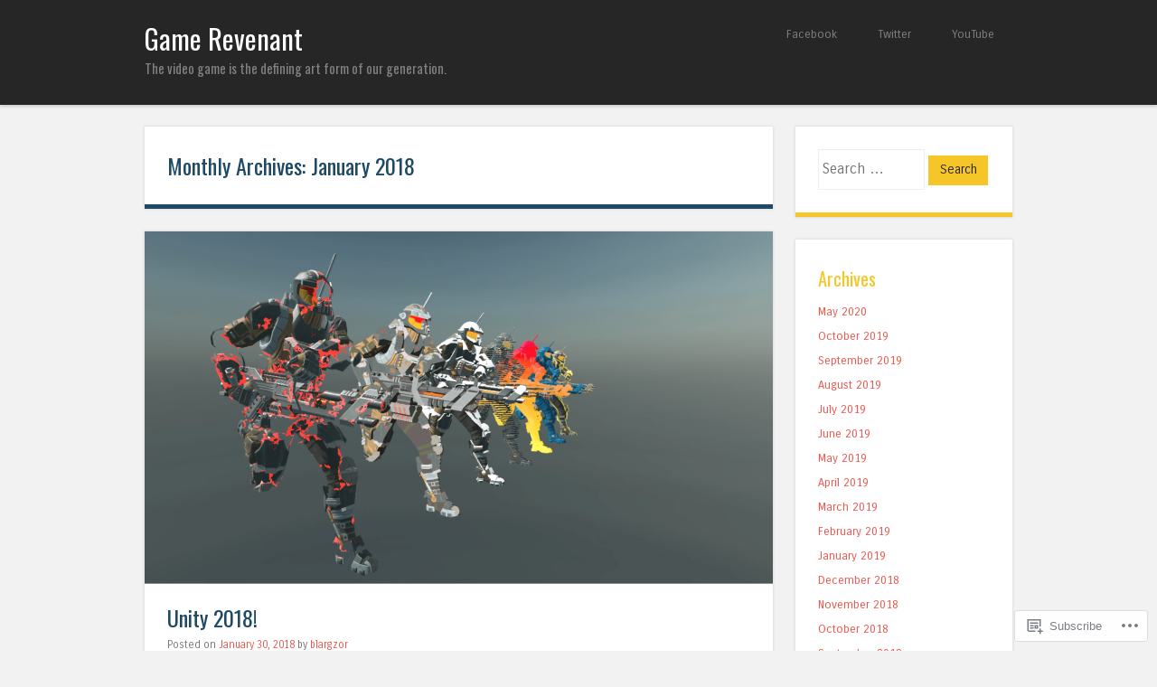

--- FILE ---
content_type: text/html; charset=UTF-8
request_url: https://gamerevenant.com/2018/01/
body_size: 37295
content:
<!DOCTYPE html>
<html lang="en">
<head>
<meta charset="UTF-8" />
<meta name="viewport" content="width=device-width" />
<title>January | 2018 | Game Revenant</title>
<link rel="profile" href="http://gmpg.org/xfn/11" />
<link rel="pingback" href="https://gamerevenant.com/xmlrpc.php" />
<!--[if lt IE 9]>
<script src="https://s0.wp.com/wp-content/themes/pub/superhero/js/html5.js?m=1357655752i" type="text/javascript"></script>
<![endif]-->

<script type="text/javascript">
  WebFontConfig = {"google":{"families":["Oswald:r:latin,latin-ext"]},"api_url":"https:\/\/fonts-api.wp.com\/css"};
  (function() {
    var wf = document.createElement('script');
    wf.src = '/wp-content/plugins/custom-fonts/js/webfont.js';
    wf.type = 'text/javascript';
    wf.async = 'true';
    var s = document.getElementsByTagName('script')[0];
    s.parentNode.insertBefore(wf, s);
	})();
</script><style id="jetpack-custom-fonts-css">.wf-active .site-title{font-family:"Oswald",sans-serif;font-weight:400;font-style:normal}.wf-active h1, .wf-active h2, .wf-active h3, .wf-active h4, .wf-active h5, .wf-active h6{font-family:"Oswald",sans-serif;font-weight:400;font-style:normal}.wf-active h1{font-style:normal;font-weight:400}.wf-active h2{font-style:normal;font-weight:400}.wf-active h3{font-style:normal;font-weight:400}.wf-active h4{font-style:normal;font-weight:400}.wf-active h5{font-style:normal;font-weight:400}.wf-active .page-title{font-weight:400;font-style:normal}.wf-active h1.entry-title, .wf-active h2.entry-title{font-weight:400;font-style:normal}.wf-active .sticky .entry-title{font-weight:400;font-style:normal}.wf-active .comments-title{font-style:normal;font-weight:400}.wf-active .widget-title{font-weight:400;font-style:normal}</style>
<meta name='robots' content='max-image-preview:large' />

<!-- Async WordPress.com Remote Login -->
<script id="wpcom_remote_login_js">
var wpcom_remote_login_extra_auth = '';
function wpcom_remote_login_remove_dom_node_id( element_id ) {
	var dom_node = document.getElementById( element_id );
	if ( dom_node ) { dom_node.parentNode.removeChild( dom_node ); }
}
function wpcom_remote_login_remove_dom_node_classes( class_name ) {
	var dom_nodes = document.querySelectorAll( '.' + class_name );
	for ( var i = 0; i < dom_nodes.length; i++ ) {
		dom_nodes[ i ].parentNode.removeChild( dom_nodes[ i ] );
	}
}
function wpcom_remote_login_final_cleanup() {
	wpcom_remote_login_remove_dom_node_classes( "wpcom_remote_login_msg" );
	wpcom_remote_login_remove_dom_node_id( "wpcom_remote_login_key" );
	wpcom_remote_login_remove_dom_node_id( "wpcom_remote_login_validate" );
	wpcom_remote_login_remove_dom_node_id( "wpcom_remote_login_js" );
	wpcom_remote_login_remove_dom_node_id( "wpcom_request_access_iframe" );
	wpcom_remote_login_remove_dom_node_id( "wpcom_request_access_styles" );
}

// Watch for messages back from the remote login
window.addEventListener( "message", function( e ) {
	if ( e.origin === "https://r-login.wordpress.com" ) {
		var data = {};
		try {
			data = JSON.parse( e.data );
		} catch( e ) {
			wpcom_remote_login_final_cleanup();
			return;
		}

		if ( data.msg === 'LOGIN' ) {
			// Clean up the login check iframe
			wpcom_remote_login_remove_dom_node_id( "wpcom_remote_login_key" );

			var id_regex = new RegExp( /^[0-9]+$/ );
			var token_regex = new RegExp( /^.*|.*|.*$/ );
			if (
				token_regex.test( data.token )
				&& id_regex.test( data.wpcomid )
			) {
				// We have everything we need to ask for a login
				var script = document.createElement( "script" );
				script.setAttribute( "id", "wpcom_remote_login_validate" );
				script.src = '/remote-login.php?wpcom_remote_login=validate'
					+ '&wpcomid=' + data.wpcomid
					+ '&token=' + encodeURIComponent( data.token )
					+ '&host=' + window.location.protocol
					+ '//' + window.location.hostname
					+ '&postid=9484'
					+ '&is_singular=';
				document.body.appendChild( script );
			}

			return;
		}

		// Safari ITP, not logged in, so redirect
		if ( data.msg === 'LOGIN-REDIRECT' ) {
			window.location = 'https://wordpress.com/log-in?redirect_to=' + window.location.href;
			return;
		}

		// Safari ITP, storage access failed, remove the request
		if ( data.msg === 'LOGIN-REMOVE' ) {
			var css_zap = 'html { -webkit-transition: margin-top 1s; transition: margin-top 1s; } /* 9001 */ html { margin-top: 0 !important; } * html body { margin-top: 0 !important; } @media screen and ( max-width: 782px ) { html { margin-top: 0 !important; } * html body { margin-top: 0 !important; } }';
			var style_zap = document.createElement( 'style' );
			style_zap.type = 'text/css';
			style_zap.appendChild( document.createTextNode( css_zap ) );
			document.body.appendChild( style_zap );

			var e = document.getElementById( 'wpcom_request_access_iframe' );
			e.parentNode.removeChild( e );

			document.cookie = 'wordpress_com_login_access=denied; path=/; max-age=31536000';

			return;
		}

		// Safari ITP
		if ( data.msg === 'REQUEST_ACCESS' ) {
			console.log( 'request access: safari' );

			// Check ITP iframe enable/disable knob
			if ( wpcom_remote_login_extra_auth !== 'safari_itp_iframe' ) {
				return;
			}

			// If we are in a "private window" there is no ITP.
			var private_window = false;
			try {
				var opendb = window.openDatabase( null, null, null, null );
			} catch( e ) {
				private_window = true;
			}

			if ( private_window ) {
				console.log( 'private window' );
				return;
			}

			var iframe = document.createElement( 'iframe' );
			iframe.id = 'wpcom_request_access_iframe';
			iframe.setAttribute( 'scrolling', 'no' );
			iframe.setAttribute( 'sandbox', 'allow-storage-access-by-user-activation allow-scripts allow-same-origin allow-top-navigation-by-user-activation' );
			iframe.src = 'https://r-login.wordpress.com/remote-login.php?wpcom_remote_login=request_access&origin=' + encodeURIComponent( data.origin ) + '&wpcomid=' + encodeURIComponent( data.wpcomid );

			var css = 'html { -webkit-transition: margin-top 1s; transition: margin-top 1s; } /* 9001 */ html { margin-top: 46px !important; } * html body { margin-top: 46px !important; } @media screen and ( max-width: 660px ) { html { margin-top: 71px !important; } * html body { margin-top: 71px !important; } #wpcom_request_access_iframe { display: block; height: 71px !important; } } #wpcom_request_access_iframe { border: 0px; height: 46px; position: fixed; top: 0; left: 0; width: 100%; min-width: 100%; z-index: 99999; background: #23282d; } ';

			var style = document.createElement( 'style' );
			style.type = 'text/css';
			style.id = 'wpcom_request_access_styles';
			style.appendChild( document.createTextNode( css ) );
			document.body.appendChild( style );

			document.body.appendChild( iframe );
		}

		if ( data.msg === 'DONE' ) {
			wpcom_remote_login_final_cleanup();
		}
	}
}, false );

// Inject the remote login iframe after the page has had a chance to load
// more critical resources
window.addEventListener( "DOMContentLoaded", function( e ) {
	var iframe = document.createElement( "iframe" );
	iframe.style.display = "none";
	iframe.setAttribute( "scrolling", "no" );
	iframe.setAttribute( "id", "wpcom_remote_login_key" );
	iframe.src = "https://r-login.wordpress.com/remote-login.php"
		+ "?wpcom_remote_login=key"
		+ "&origin=aHR0cHM6Ly9nYW1lcmV2ZW5hbnQuY29t"
		+ "&wpcomid=117099750"
		+ "&time=" + Math.floor( Date.now() / 1000 );
	document.body.appendChild( iframe );
}, false );
</script>
<link rel='dns-prefetch' href='//s0.wp.com' />
<link rel='dns-prefetch' href='//fonts-api.wp.com' />
<link rel="alternate" type="application/rss+xml" title="Game Revenant &raquo; Feed" href="https://gamerevenant.com/feed/" />
<link rel="alternate" type="application/rss+xml" title="Game Revenant &raquo; Comments Feed" href="https://gamerevenant.com/comments/feed/" />
	<script type="text/javascript">
		/* <![CDATA[ */
		function addLoadEvent(func) {
			var oldonload = window.onload;
			if (typeof window.onload != 'function') {
				window.onload = func;
			} else {
				window.onload = function () {
					oldonload();
					func();
				}
			}
		}
		/* ]]> */
	</script>
	<link crossorigin='anonymous' rel='stylesheet' id='all-css-0-1' href='/wp-content/mu-plugins/jetpack-plugin/sun/modules/infinite-scroll/infinity.css?m=1753279645i&cssminify=yes' type='text/css' media='all' />
<style id='wp-emoji-styles-inline-css'>

	img.wp-smiley, img.emoji {
		display: inline !important;
		border: none !important;
		box-shadow: none !important;
		height: 1em !important;
		width: 1em !important;
		margin: 0 0.07em !important;
		vertical-align: -0.1em !important;
		background: none !important;
		padding: 0 !important;
	}
/*# sourceURL=wp-emoji-styles-inline-css */
</style>
<link crossorigin='anonymous' rel='stylesheet' id='all-css-2-1' href='/wp-content/plugins/gutenberg-core/v22.2.0/build/styles/block-library/style.css?m=1764855221i&cssminify=yes' type='text/css' media='all' />
<style id='wp-block-library-inline-css'>
.has-text-align-justify {
	text-align:justify;
}
.has-text-align-justify{text-align:justify;}

/*# sourceURL=wp-block-library-inline-css */
</style><style id='global-styles-inline-css'>
:root{--wp--preset--aspect-ratio--square: 1;--wp--preset--aspect-ratio--4-3: 4/3;--wp--preset--aspect-ratio--3-4: 3/4;--wp--preset--aspect-ratio--3-2: 3/2;--wp--preset--aspect-ratio--2-3: 2/3;--wp--preset--aspect-ratio--16-9: 16/9;--wp--preset--aspect-ratio--9-16: 9/16;--wp--preset--color--black: #000000;--wp--preset--color--cyan-bluish-gray: #abb8c3;--wp--preset--color--white: #ffffff;--wp--preset--color--pale-pink: #f78da7;--wp--preset--color--vivid-red: #cf2e2e;--wp--preset--color--luminous-vivid-orange: #ff6900;--wp--preset--color--luminous-vivid-amber: #fcb900;--wp--preset--color--light-green-cyan: #7bdcb5;--wp--preset--color--vivid-green-cyan: #00d084;--wp--preset--color--pale-cyan-blue: #8ed1fc;--wp--preset--color--vivid-cyan-blue: #0693e3;--wp--preset--color--vivid-purple: #9b51e0;--wp--preset--gradient--vivid-cyan-blue-to-vivid-purple: linear-gradient(135deg,rgb(6,147,227) 0%,rgb(155,81,224) 100%);--wp--preset--gradient--light-green-cyan-to-vivid-green-cyan: linear-gradient(135deg,rgb(122,220,180) 0%,rgb(0,208,130) 100%);--wp--preset--gradient--luminous-vivid-amber-to-luminous-vivid-orange: linear-gradient(135deg,rgb(252,185,0) 0%,rgb(255,105,0) 100%);--wp--preset--gradient--luminous-vivid-orange-to-vivid-red: linear-gradient(135deg,rgb(255,105,0) 0%,rgb(207,46,46) 100%);--wp--preset--gradient--very-light-gray-to-cyan-bluish-gray: linear-gradient(135deg,rgb(238,238,238) 0%,rgb(169,184,195) 100%);--wp--preset--gradient--cool-to-warm-spectrum: linear-gradient(135deg,rgb(74,234,220) 0%,rgb(151,120,209) 20%,rgb(207,42,186) 40%,rgb(238,44,130) 60%,rgb(251,105,98) 80%,rgb(254,248,76) 100%);--wp--preset--gradient--blush-light-purple: linear-gradient(135deg,rgb(255,206,236) 0%,rgb(152,150,240) 100%);--wp--preset--gradient--blush-bordeaux: linear-gradient(135deg,rgb(254,205,165) 0%,rgb(254,45,45) 50%,rgb(107,0,62) 100%);--wp--preset--gradient--luminous-dusk: linear-gradient(135deg,rgb(255,203,112) 0%,rgb(199,81,192) 50%,rgb(65,88,208) 100%);--wp--preset--gradient--pale-ocean: linear-gradient(135deg,rgb(255,245,203) 0%,rgb(182,227,212) 50%,rgb(51,167,181) 100%);--wp--preset--gradient--electric-grass: linear-gradient(135deg,rgb(202,248,128) 0%,rgb(113,206,126) 100%);--wp--preset--gradient--midnight: linear-gradient(135deg,rgb(2,3,129) 0%,rgb(40,116,252) 100%);--wp--preset--font-size--small: 13px;--wp--preset--font-size--medium: 20px;--wp--preset--font-size--large: 36px;--wp--preset--font-size--x-large: 42px;--wp--preset--font-family--albert-sans: 'Albert Sans', sans-serif;--wp--preset--font-family--alegreya: Alegreya, serif;--wp--preset--font-family--arvo: Arvo, serif;--wp--preset--font-family--bodoni-moda: 'Bodoni Moda', serif;--wp--preset--font-family--bricolage-grotesque: 'Bricolage Grotesque', sans-serif;--wp--preset--font-family--cabin: Cabin, sans-serif;--wp--preset--font-family--chivo: Chivo, sans-serif;--wp--preset--font-family--commissioner: Commissioner, sans-serif;--wp--preset--font-family--cormorant: Cormorant, serif;--wp--preset--font-family--courier-prime: 'Courier Prime', monospace;--wp--preset--font-family--crimson-pro: 'Crimson Pro', serif;--wp--preset--font-family--dm-mono: 'DM Mono', monospace;--wp--preset--font-family--dm-sans: 'DM Sans', sans-serif;--wp--preset--font-family--dm-serif-display: 'DM Serif Display', serif;--wp--preset--font-family--domine: Domine, serif;--wp--preset--font-family--eb-garamond: 'EB Garamond', serif;--wp--preset--font-family--epilogue: Epilogue, sans-serif;--wp--preset--font-family--fahkwang: Fahkwang, sans-serif;--wp--preset--font-family--figtree: Figtree, sans-serif;--wp--preset--font-family--fira-sans: 'Fira Sans', sans-serif;--wp--preset--font-family--fjalla-one: 'Fjalla One', sans-serif;--wp--preset--font-family--fraunces: Fraunces, serif;--wp--preset--font-family--gabarito: Gabarito, system-ui;--wp--preset--font-family--ibm-plex-mono: 'IBM Plex Mono', monospace;--wp--preset--font-family--ibm-plex-sans: 'IBM Plex Sans', sans-serif;--wp--preset--font-family--ibarra-real-nova: 'Ibarra Real Nova', serif;--wp--preset--font-family--instrument-serif: 'Instrument Serif', serif;--wp--preset--font-family--inter: Inter, sans-serif;--wp--preset--font-family--josefin-sans: 'Josefin Sans', sans-serif;--wp--preset--font-family--jost: Jost, sans-serif;--wp--preset--font-family--libre-baskerville: 'Libre Baskerville', serif;--wp--preset--font-family--libre-franklin: 'Libre Franklin', sans-serif;--wp--preset--font-family--literata: Literata, serif;--wp--preset--font-family--lora: Lora, serif;--wp--preset--font-family--merriweather: Merriweather, serif;--wp--preset--font-family--montserrat: Montserrat, sans-serif;--wp--preset--font-family--newsreader: Newsreader, serif;--wp--preset--font-family--noto-sans-mono: 'Noto Sans Mono', sans-serif;--wp--preset--font-family--nunito: Nunito, sans-serif;--wp--preset--font-family--open-sans: 'Open Sans', sans-serif;--wp--preset--font-family--overpass: Overpass, sans-serif;--wp--preset--font-family--pt-serif: 'PT Serif', serif;--wp--preset--font-family--petrona: Petrona, serif;--wp--preset--font-family--piazzolla: Piazzolla, serif;--wp--preset--font-family--playfair-display: 'Playfair Display', serif;--wp--preset--font-family--plus-jakarta-sans: 'Plus Jakarta Sans', sans-serif;--wp--preset--font-family--poppins: Poppins, sans-serif;--wp--preset--font-family--raleway: Raleway, sans-serif;--wp--preset--font-family--roboto: Roboto, sans-serif;--wp--preset--font-family--roboto-slab: 'Roboto Slab', serif;--wp--preset--font-family--rubik: Rubik, sans-serif;--wp--preset--font-family--rufina: Rufina, serif;--wp--preset--font-family--sora: Sora, sans-serif;--wp--preset--font-family--source-sans-3: 'Source Sans 3', sans-serif;--wp--preset--font-family--source-serif-4: 'Source Serif 4', serif;--wp--preset--font-family--space-mono: 'Space Mono', monospace;--wp--preset--font-family--syne: Syne, sans-serif;--wp--preset--font-family--texturina: Texturina, serif;--wp--preset--font-family--urbanist: Urbanist, sans-serif;--wp--preset--font-family--work-sans: 'Work Sans', sans-serif;--wp--preset--spacing--20: 0.44rem;--wp--preset--spacing--30: 0.67rem;--wp--preset--spacing--40: 1rem;--wp--preset--spacing--50: 1.5rem;--wp--preset--spacing--60: 2.25rem;--wp--preset--spacing--70: 3.38rem;--wp--preset--spacing--80: 5.06rem;--wp--preset--shadow--natural: 6px 6px 9px rgba(0, 0, 0, 0.2);--wp--preset--shadow--deep: 12px 12px 50px rgba(0, 0, 0, 0.4);--wp--preset--shadow--sharp: 6px 6px 0px rgba(0, 0, 0, 0.2);--wp--preset--shadow--outlined: 6px 6px 0px -3px rgb(255, 255, 255), 6px 6px rgb(0, 0, 0);--wp--preset--shadow--crisp: 6px 6px 0px rgb(0, 0, 0);}:where(.is-layout-flex){gap: 0.5em;}:where(.is-layout-grid){gap: 0.5em;}body .is-layout-flex{display: flex;}.is-layout-flex{flex-wrap: wrap;align-items: center;}.is-layout-flex > :is(*, div){margin: 0;}body .is-layout-grid{display: grid;}.is-layout-grid > :is(*, div){margin: 0;}:where(.wp-block-columns.is-layout-flex){gap: 2em;}:where(.wp-block-columns.is-layout-grid){gap: 2em;}:where(.wp-block-post-template.is-layout-flex){gap: 1.25em;}:where(.wp-block-post-template.is-layout-grid){gap: 1.25em;}.has-black-color{color: var(--wp--preset--color--black) !important;}.has-cyan-bluish-gray-color{color: var(--wp--preset--color--cyan-bluish-gray) !important;}.has-white-color{color: var(--wp--preset--color--white) !important;}.has-pale-pink-color{color: var(--wp--preset--color--pale-pink) !important;}.has-vivid-red-color{color: var(--wp--preset--color--vivid-red) !important;}.has-luminous-vivid-orange-color{color: var(--wp--preset--color--luminous-vivid-orange) !important;}.has-luminous-vivid-amber-color{color: var(--wp--preset--color--luminous-vivid-amber) !important;}.has-light-green-cyan-color{color: var(--wp--preset--color--light-green-cyan) !important;}.has-vivid-green-cyan-color{color: var(--wp--preset--color--vivid-green-cyan) !important;}.has-pale-cyan-blue-color{color: var(--wp--preset--color--pale-cyan-blue) !important;}.has-vivid-cyan-blue-color{color: var(--wp--preset--color--vivid-cyan-blue) !important;}.has-vivid-purple-color{color: var(--wp--preset--color--vivid-purple) !important;}.has-black-background-color{background-color: var(--wp--preset--color--black) !important;}.has-cyan-bluish-gray-background-color{background-color: var(--wp--preset--color--cyan-bluish-gray) !important;}.has-white-background-color{background-color: var(--wp--preset--color--white) !important;}.has-pale-pink-background-color{background-color: var(--wp--preset--color--pale-pink) !important;}.has-vivid-red-background-color{background-color: var(--wp--preset--color--vivid-red) !important;}.has-luminous-vivid-orange-background-color{background-color: var(--wp--preset--color--luminous-vivid-orange) !important;}.has-luminous-vivid-amber-background-color{background-color: var(--wp--preset--color--luminous-vivid-amber) !important;}.has-light-green-cyan-background-color{background-color: var(--wp--preset--color--light-green-cyan) !important;}.has-vivid-green-cyan-background-color{background-color: var(--wp--preset--color--vivid-green-cyan) !important;}.has-pale-cyan-blue-background-color{background-color: var(--wp--preset--color--pale-cyan-blue) !important;}.has-vivid-cyan-blue-background-color{background-color: var(--wp--preset--color--vivid-cyan-blue) !important;}.has-vivid-purple-background-color{background-color: var(--wp--preset--color--vivid-purple) !important;}.has-black-border-color{border-color: var(--wp--preset--color--black) !important;}.has-cyan-bluish-gray-border-color{border-color: var(--wp--preset--color--cyan-bluish-gray) !important;}.has-white-border-color{border-color: var(--wp--preset--color--white) !important;}.has-pale-pink-border-color{border-color: var(--wp--preset--color--pale-pink) !important;}.has-vivid-red-border-color{border-color: var(--wp--preset--color--vivid-red) !important;}.has-luminous-vivid-orange-border-color{border-color: var(--wp--preset--color--luminous-vivid-orange) !important;}.has-luminous-vivid-amber-border-color{border-color: var(--wp--preset--color--luminous-vivid-amber) !important;}.has-light-green-cyan-border-color{border-color: var(--wp--preset--color--light-green-cyan) !important;}.has-vivid-green-cyan-border-color{border-color: var(--wp--preset--color--vivid-green-cyan) !important;}.has-pale-cyan-blue-border-color{border-color: var(--wp--preset--color--pale-cyan-blue) !important;}.has-vivid-cyan-blue-border-color{border-color: var(--wp--preset--color--vivid-cyan-blue) !important;}.has-vivid-purple-border-color{border-color: var(--wp--preset--color--vivid-purple) !important;}.has-vivid-cyan-blue-to-vivid-purple-gradient-background{background: var(--wp--preset--gradient--vivid-cyan-blue-to-vivid-purple) !important;}.has-light-green-cyan-to-vivid-green-cyan-gradient-background{background: var(--wp--preset--gradient--light-green-cyan-to-vivid-green-cyan) !important;}.has-luminous-vivid-amber-to-luminous-vivid-orange-gradient-background{background: var(--wp--preset--gradient--luminous-vivid-amber-to-luminous-vivid-orange) !important;}.has-luminous-vivid-orange-to-vivid-red-gradient-background{background: var(--wp--preset--gradient--luminous-vivid-orange-to-vivid-red) !important;}.has-very-light-gray-to-cyan-bluish-gray-gradient-background{background: var(--wp--preset--gradient--very-light-gray-to-cyan-bluish-gray) !important;}.has-cool-to-warm-spectrum-gradient-background{background: var(--wp--preset--gradient--cool-to-warm-spectrum) !important;}.has-blush-light-purple-gradient-background{background: var(--wp--preset--gradient--blush-light-purple) !important;}.has-blush-bordeaux-gradient-background{background: var(--wp--preset--gradient--blush-bordeaux) !important;}.has-luminous-dusk-gradient-background{background: var(--wp--preset--gradient--luminous-dusk) !important;}.has-pale-ocean-gradient-background{background: var(--wp--preset--gradient--pale-ocean) !important;}.has-electric-grass-gradient-background{background: var(--wp--preset--gradient--electric-grass) !important;}.has-midnight-gradient-background{background: var(--wp--preset--gradient--midnight) !important;}.has-small-font-size{font-size: var(--wp--preset--font-size--small) !important;}.has-medium-font-size{font-size: var(--wp--preset--font-size--medium) !important;}.has-large-font-size{font-size: var(--wp--preset--font-size--large) !important;}.has-x-large-font-size{font-size: var(--wp--preset--font-size--x-large) !important;}.has-albert-sans-font-family{font-family: var(--wp--preset--font-family--albert-sans) !important;}.has-alegreya-font-family{font-family: var(--wp--preset--font-family--alegreya) !important;}.has-arvo-font-family{font-family: var(--wp--preset--font-family--arvo) !important;}.has-bodoni-moda-font-family{font-family: var(--wp--preset--font-family--bodoni-moda) !important;}.has-bricolage-grotesque-font-family{font-family: var(--wp--preset--font-family--bricolage-grotesque) !important;}.has-cabin-font-family{font-family: var(--wp--preset--font-family--cabin) !important;}.has-chivo-font-family{font-family: var(--wp--preset--font-family--chivo) !important;}.has-commissioner-font-family{font-family: var(--wp--preset--font-family--commissioner) !important;}.has-cormorant-font-family{font-family: var(--wp--preset--font-family--cormorant) !important;}.has-courier-prime-font-family{font-family: var(--wp--preset--font-family--courier-prime) !important;}.has-crimson-pro-font-family{font-family: var(--wp--preset--font-family--crimson-pro) !important;}.has-dm-mono-font-family{font-family: var(--wp--preset--font-family--dm-mono) !important;}.has-dm-sans-font-family{font-family: var(--wp--preset--font-family--dm-sans) !important;}.has-dm-serif-display-font-family{font-family: var(--wp--preset--font-family--dm-serif-display) !important;}.has-domine-font-family{font-family: var(--wp--preset--font-family--domine) !important;}.has-eb-garamond-font-family{font-family: var(--wp--preset--font-family--eb-garamond) !important;}.has-epilogue-font-family{font-family: var(--wp--preset--font-family--epilogue) !important;}.has-fahkwang-font-family{font-family: var(--wp--preset--font-family--fahkwang) !important;}.has-figtree-font-family{font-family: var(--wp--preset--font-family--figtree) !important;}.has-fira-sans-font-family{font-family: var(--wp--preset--font-family--fira-sans) !important;}.has-fjalla-one-font-family{font-family: var(--wp--preset--font-family--fjalla-one) !important;}.has-fraunces-font-family{font-family: var(--wp--preset--font-family--fraunces) !important;}.has-gabarito-font-family{font-family: var(--wp--preset--font-family--gabarito) !important;}.has-ibm-plex-mono-font-family{font-family: var(--wp--preset--font-family--ibm-plex-mono) !important;}.has-ibm-plex-sans-font-family{font-family: var(--wp--preset--font-family--ibm-plex-sans) !important;}.has-ibarra-real-nova-font-family{font-family: var(--wp--preset--font-family--ibarra-real-nova) !important;}.has-instrument-serif-font-family{font-family: var(--wp--preset--font-family--instrument-serif) !important;}.has-inter-font-family{font-family: var(--wp--preset--font-family--inter) !important;}.has-josefin-sans-font-family{font-family: var(--wp--preset--font-family--josefin-sans) !important;}.has-jost-font-family{font-family: var(--wp--preset--font-family--jost) !important;}.has-libre-baskerville-font-family{font-family: var(--wp--preset--font-family--libre-baskerville) !important;}.has-libre-franklin-font-family{font-family: var(--wp--preset--font-family--libre-franklin) !important;}.has-literata-font-family{font-family: var(--wp--preset--font-family--literata) !important;}.has-lora-font-family{font-family: var(--wp--preset--font-family--lora) !important;}.has-merriweather-font-family{font-family: var(--wp--preset--font-family--merriweather) !important;}.has-montserrat-font-family{font-family: var(--wp--preset--font-family--montserrat) !important;}.has-newsreader-font-family{font-family: var(--wp--preset--font-family--newsreader) !important;}.has-noto-sans-mono-font-family{font-family: var(--wp--preset--font-family--noto-sans-mono) !important;}.has-nunito-font-family{font-family: var(--wp--preset--font-family--nunito) !important;}.has-open-sans-font-family{font-family: var(--wp--preset--font-family--open-sans) !important;}.has-overpass-font-family{font-family: var(--wp--preset--font-family--overpass) !important;}.has-pt-serif-font-family{font-family: var(--wp--preset--font-family--pt-serif) !important;}.has-petrona-font-family{font-family: var(--wp--preset--font-family--petrona) !important;}.has-piazzolla-font-family{font-family: var(--wp--preset--font-family--piazzolla) !important;}.has-playfair-display-font-family{font-family: var(--wp--preset--font-family--playfair-display) !important;}.has-plus-jakarta-sans-font-family{font-family: var(--wp--preset--font-family--plus-jakarta-sans) !important;}.has-poppins-font-family{font-family: var(--wp--preset--font-family--poppins) !important;}.has-raleway-font-family{font-family: var(--wp--preset--font-family--raleway) !important;}.has-roboto-font-family{font-family: var(--wp--preset--font-family--roboto) !important;}.has-roboto-slab-font-family{font-family: var(--wp--preset--font-family--roboto-slab) !important;}.has-rubik-font-family{font-family: var(--wp--preset--font-family--rubik) !important;}.has-rufina-font-family{font-family: var(--wp--preset--font-family--rufina) !important;}.has-sora-font-family{font-family: var(--wp--preset--font-family--sora) !important;}.has-source-sans-3-font-family{font-family: var(--wp--preset--font-family--source-sans-3) !important;}.has-source-serif-4-font-family{font-family: var(--wp--preset--font-family--source-serif-4) !important;}.has-space-mono-font-family{font-family: var(--wp--preset--font-family--space-mono) !important;}.has-syne-font-family{font-family: var(--wp--preset--font-family--syne) !important;}.has-texturina-font-family{font-family: var(--wp--preset--font-family--texturina) !important;}.has-urbanist-font-family{font-family: var(--wp--preset--font-family--urbanist) !important;}.has-work-sans-font-family{font-family: var(--wp--preset--font-family--work-sans) !important;}
/*# sourceURL=global-styles-inline-css */
</style>

<style id='classic-theme-styles-inline-css'>
/*! This file is auto-generated */
.wp-block-button__link{color:#fff;background-color:#32373c;border-radius:9999px;box-shadow:none;text-decoration:none;padding:calc(.667em + 2px) calc(1.333em + 2px);font-size:1.125em}.wp-block-file__button{background:#32373c;color:#fff;text-decoration:none}
/*# sourceURL=/wp-includes/css/classic-themes.min.css */
</style>
<link crossorigin='anonymous' rel='stylesheet' id='all-css-4-1' href='/_static/??-eJx9jtsKwjAQRH/IzRJbvDyI39Kki41mmyWbWPx7I0IVBF/mYThnGFwEfJoLzQUl1kuYFX1yMfmb4tbYg7GggSUSZLqbHsegZSVAyyOS8aob/BriCp+tTK1nGcqLYBrDQJG4Yf+0RZoDzkkmVWjJoTKUqYn6471rlOpQq1CeKCdcn535ZPe93R27ru+uT7yVWC4=&cssminify=yes' type='text/css' media='all' />
<link rel='stylesheet' id='superhero-carrois-gothic-css' href='https://fonts-api.wp.com/css?family=Carrois+Gothic&#038;ver=6.9-RC2-61304' media='all' />
<link crossorigin='anonymous' rel='stylesheet' id='all-css-6-1' href='/_static/??-eJzTLy/QTc7PK0nNK9HPLdUtyClNz8wr1i9KTcrJTwcy0/WTi5G5ekCujj52Temp+bo5+cmJJZn5eSgc3bScxMwikFb7XFtDE1NLExMLc0OTLACohS2q&cssminify=yes' type='text/css' media='all' />
<link crossorigin='anonymous' rel='stylesheet' id='print-css-7-1' href='/wp-content/mu-plugins/global-print/global-print.css?m=1465851035i&cssminify=yes' type='text/css' media='print' />
<style id='jetpack-global-styles-frontend-style-inline-css'>
:root { --font-headings: unset; --font-base: unset; --font-headings-default: -apple-system,BlinkMacSystemFont,"Segoe UI",Roboto,Oxygen-Sans,Ubuntu,Cantarell,"Helvetica Neue",sans-serif; --font-base-default: -apple-system,BlinkMacSystemFont,"Segoe UI",Roboto,Oxygen-Sans,Ubuntu,Cantarell,"Helvetica Neue",sans-serif;}
/*# sourceURL=jetpack-global-styles-frontend-style-inline-css */
</style>
<link crossorigin='anonymous' rel='stylesheet' id='all-css-10-1' href='/wp-content/themes/h4/global.css?m=1420737423i&cssminify=yes' type='text/css' media='all' />
<script type="text/javascript" id="wpcom-actionbar-placeholder-js-extra">
/* <![CDATA[ */
var actionbardata = {"siteID":"117099750","postID":"0","siteURL":"https://gamerevenant.com","xhrURL":"https://gamerevenant.com/wp-admin/admin-ajax.php","nonce":"49b2c6b157","isLoggedIn":"","statusMessage":"","subsEmailDefault":"instantly","proxyScriptUrl":"https://s0.wp.com/wp-content/js/wpcom-proxy-request.js?m=1513050504i&amp;ver=20211021","i18n":{"followedText":"New posts from this site will now appear in your \u003Ca href=\"https://wordpress.com/reader\"\u003EReader\u003C/a\u003E","foldBar":"Collapse this bar","unfoldBar":"Expand this bar","shortLinkCopied":"Shortlink copied to clipboard."}};
//# sourceURL=wpcom-actionbar-placeholder-js-extra
/* ]]> */
</script>
<script type="text/javascript" id="jetpack-mu-wpcom-settings-js-before">
/* <![CDATA[ */
var JETPACK_MU_WPCOM_SETTINGS = {"assetsUrl":"https://s0.wp.com/wp-content/mu-plugins/jetpack-mu-wpcom-plugin/sun/jetpack_vendor/automattic/jetpack-mu-wpcom/src/build/"};
//# sourceURL=jetpack-mu-wpcom-settings-js-before
/* ]]> */
</script>
<script crossorigin='anonymous' type='text/javascript'  src='/_static/??-eJzTLy/QTc7PK0nNK9HPKtYvyinRLSjKr6jUyyrW0QfKZeYl55SmpBaDJLMKS1OLKqGUXm5mHkFFurmZ6UWJJanIimG2lWSk5gK1FJQm6ReXFqQWZaQW5YMMgHOAGuxzbQ3NjQxMjQ3MLCyzANw1P1Y='></script>
<script type="text/javascript" id="rlt-proxy-js-after">
/* <![CDATA[ */
	rltInitialize( {"token":null,"iframeOrigins":["https:\/\/widgets.wp.com"]} );
//# sourceURL=rlt-proxy-js-after
/* ]]> */
</script>
<link rel="EditURI" type="application/rsd+xml" title="RSD" href="https://gamerevenant.wordpress.com/xmlrpc.php?rsd" />
<meta name="generator" content="WordPress.com" />

<!-- Jetpack Open Graph Tags -->
<meta property="og:type" content="website" />
<meta property="og:title" content="January 2018 &#8211; Game Revenant" />
<meta property="og:site_name" content="Game Revenant" />
<meta property="og:image" content="https://secure.gravatar.com/blavatar/6317a92f7c6e65576f3d5a4bc3708763ba851c7bd480a14aee270c69f5325636?s=200&#038;ts=1768083073" />
<meta property="og:image:width" content="200" />
<meta property="og:image:height" content="200" />
<meta property="og:image:alt" content="" />
<meta property="og:locale" content="en_US" />

<!-- End Jetpack Open Graph Tags -->
<link rel="shortcut icon" type="image/x-icon" href="https://secure.gravatar.com/blavatar/6317a92f7c6e65576f3d5a4bc3708763ba851c7bd480a14aee270c69f5325636?s=32" sizes="16x16" />
<link rel="icon" type="image/x-icon" href="https://secure.gravatar.com/blavatar/6317a92f7c6e65576f3d5a4bc3708763ba851c7bd480a14aee270c69f5325636?s=32" sizes="16x16" />
<link rel="apple-touch-icon" href="https://secure.gravatar.com/blavatar/6317a92f7c6e65576f3d5a4bc3708763ba851c7bd480a14aee270c69f5325636?s=114" />
<link rel="search" type="application/opensearchdescription+xml" href="https://gamerevenant.com/osd.xml" title="Game Revenant" />
<link rel="search" type="application/opensearchdescription+xml" href="https://s1.wp.com/opensearch.xml" title="WordPress.com" />
<meta name="description" content="4 posts published by blargzor and Yoshgunn during January 2018" />
<link crossorigin='anonymous' rel='stylesheet' id='all-css-0-3' href='/_static/??-eJydzNEKwjAMheEXsoapc+xCfBSpWRjd0rQ0DWNvL8LmpYiX/+HwwZIdJqkkFaK5zDYGUZioZo/z1qAm8AiC8OSEs4IuIVM5ouoBfgZiGoxJAX1JpsSfzz786dXANLjRM1NZv9Xbv8db07XnU9dfL+30AlHOX2M=&cssminify=yes' type='text/css' media='all' />
</head>

<body class="archive date wp-theme-pubsuperhero customizer-styles-applied group-blog jetpack-reblog-enabled">
<div id="page" class="hfeed site">
		<div id="masthead-wrap">
	<header id="masthead" class="site-header" role="banner">
		<hgroup>
						<a href="https://gamerevenant.com/" class="site-logo-link" rel="home" itemprop="url"></a>			<h1 class="site-title"><a href="https://gamerevenant.com/" title="Game Revenant" rel="home">Game Revenant</a></h1>
			<h2 class="site-description">The video game is the defining art form of our generation.</h2>
		</hgroup>

		<nav role="navigation" class="site-navigation main-navigation">
			<h1 class="assistive-text">Menu</h1>
			<div class="assistive-text skip-link"><a href="#content" title="Skip to content">Skip to content</a></div>

			<div class="menu-social-media-container"><ul id="menu-social-media" class="menu"><li id="menu-item-11" class="menu-item menu-item-type-custom menu-item-object-custom menu-item-11"><a target="_blank" rel="noopener" href="http://www.facebook.com/GameRevenant" title="Game Revenant on Facebook">Facebook</a></li>
<li id="menu-item-13" class="menu-item menu-item-type-custom menu-item-object-custom menu-item-13"><a target="_blank" rel="noopener" href="http://www.twitter.com/GameRevenant">Twitter</a></li>
<li id="menu-item-25" class="menu-item menu-item-type-custom menu-item-object-custom menu-item-25"><a target="_blank" rel="noopener" href="https://www.youtube.com/channel/UCmln5mCW5DFsOcIMjeC6pVA">YouTube</a></li>
</ul></div>		</nav><!-- .site-navigation .main-navigation -->

		<div class="clearfix"></div>
	</header><!-- #masthead .site-header -->
	</div><!-- #masthead-wrap -->

	
	<div id="main" class="site-main">

	<section id="primary" class="content-area">
		<div id="content" class="site-content" role="main">

		
			<header class="page-header">
				<h1 class="page-title">
					Monthly Archives: <span>January 2018</span>				</h1>
							</header><!-- .page-header -->

						
				
<article id="post-9484" class="post-9484 post type-post status-publish format-standard has-post-thumbnail hentry category-where-shadows-slumber tag-2063728 tag-game-development tag-jack tag-pipeline tag-programming tag-shaders tag-unity">
	<img width="695" height="390" src="https://gamerevenant.com/wp-content/uploads/2018/01/image9-2.png?w=695" class="attachment-feat-img size-feat-img wp-post-image" alt="" decoding="async" srcset="https://gamerevenant.com/wp-content/uploads/2018/01/image9-2.png?w=695 695w, https://gamerevenant.com/wp-content/uploads/2018/01/image9-2.png?w=1390 1390w, https://gamerevenant.com/wp-content/uploads/2018/01/image9-2.png?w=150 150w, https://gamerevenant.com/wp-content/uploads/2018/01/image9-2.png?w=300 300w, https://gamerevenant.com/wp-content/uploads/2018/01/image9-2.png?w=768 768w, https://gamerevenant.com/wp-content/uploads/2018/01/image9-2.png?w=1024 1024w" sizes="(max-width: 695px) 100vw, 695px" data-attachment-id="9502" data-permalink="https://gamerevenant.com/2018/01/30/unity-2018/image9-2/#main" data-orig-file="https://gamerevenant.com/wp-content/uploads/2018/01/image9-2.png" data-orig-size="1999,1122" data-comments-opened="1" data-image-meta="{&quot;aperture&quot;:&quot;0&quot;,&quot;credit&quot;:&quot;&quot;,&quot;camera&quot;:&quot;&quot;,&quot;caption&quot;:&quot;&quot;,&quot;created_timestamp&quot;:&quot;0&quot;,&quot;copyright&quot;:&quot;&quot;,&quot;focal_length&quot;:&quot;0&quot;,&quot;iso&quot;:&quot;0&quot;,&quot;shutter_speed&quot;:&quot;0&quot;,&quot;title&quot;:&quot;&quot;,&quot;orientation&quot;:&quot;0&quot;}" data-image-title="image9-2" data-image-description="" data-image-caption="" data-medium-file="https://gamerevenant.com/wp-content/uploads/2018/01/image9-2.png?w=300" data-large-file="https://gamerevenant.com/wp-content/uploads/2018/01/image9-2.png?w=645" />
	<header class="entry-header">
		<h1 class="entry-title"><a href="https://gamerevenant.com/2018/01/30/unity-2018/" rel="bookmark">Unity 2018!</a></h1>

				<div class="entry-meta">
			Posted on <a href="https://gamerevenant.com/2018/01/30/unity-2018/" title="1:38 pm" rel="bookmark"><time class="entry-date" datetime="2018-01-30T13:38:08-04:00">January 30, 2018</time></a><span class="byline"> by <span class="author vcard"><a class="url fn n" href="https://gamerevenant.com/author/blargzor/" title="View all posts by blargzor" rel="author">blargzor</a></span></span>		</div><!-- .entry-meta -->
			</header><!-- .entry-header -->

		<div class="entry-content">
		<p>For those of you who haven&#8217;t been keeping up with current events in the indie game development space, there&#8217;s something really important that&#8217;s happened recently that you should probably know about.</p>
<p>It&#8217;s 2018!</p>
<p>Which leads me to another topic that we can spend some time discussing &#8211; Unity 2018!</p>
<p>&nbsp;</p>
<h2>Unity</h2>
<p>Before we talk about Unity 2018, let&#8217;s discuss Unity itself. <a href="http://unity3d.com" target="_blank" rel="noopener">Unity</a> is the game engine in which we&#8217;ve been developing <em>Where Shadows Slumber </em>for the past two and a half years, and even longer ago, when we were working on <em>SkyRunner</em>. Developing in a game engine makes things a lot easier for the little guys like us, because we don&#8217;t have to worry (as much) about things like platform-specific dependencies, rendering pipelines, mipmap implementations, etc. Without having to worry about that nitty-gritty stuff, we can spend our time focusing on the more grandiose parts of the development of <em>WSS</em>.</p>
<p>So the question is &#8211; how has working with Unity been?</p>
<div data-shortcode="caption" id="attachment_9498" style="width: 1210px" class="wp-caption alignnone"><img aria-describedby="caption-attachment-9498" data-attachment-id="9498" data-permalink="https://gamerevenant.com/2018/01/30/unity-2018/1200px-unity_technologies_logo-svg/#main" data-orig-file="https://gamerevenant.com/wp-content/uploads/2018/01/1200px-unity_technologies_logo-svg.png" data-orig-size="1200,436" data-comments-opened="1" data-image-meta="{&quot;aperture&quot;:&quot;0&quot;,&quot;credit&quot;:&quot;&quot;,&quot;camera&quot;:&quot;&quot;,&quot;caption&quot;:&quot;&quot;,&quot;created_timestamp&quot;:&quot;0&quot;,&quot;copyright&quot;:&quot;&quot;,&quot;focal_length&quot;:&quot;0&quot;,&quot;iso&quot;:&quot;0&quot;,&quot;shutter_speed&quot;:&quot;0&quot;,&quot;title&quot;:&quot;&quot;,&quot;orientation&quot;:&quot;0&quot;}" data-image-title="1200px-Unity_Technologies_Logo.svg" data-image-description="" data-image-caption="" data-medium-file="https://gamerevenant.com/wp-content/uploads/2018/01/1200px-unity_technologies_logo-svg.png?w=300" data-large-file="https://gamerevenant.com/wp-content/uploads/2018/01/1200px-unity_technologies_logo-svg.png?w=645" class="alignnone size-full wp-image-9498" src="https://gamerevenant.com/wp-content/uploads/2018/01/1200px-unity_technologies_logo-svg.png?w=645" alt="1200px-Unity_Technologies_Logo.svg"   srcset="https://gamerevenant.com/wp-content/uploads/2018/01/1200px-unity_technologies_logo-svg.png 1200w, https://gamerevenant.com/wp-content/uploads/2018/01/1200px-unity_technologies_logo-svg.png?w=150&amp;h=55 150w, https://gamerevenant.com/wp-content/uploads/2018/01/1200px-unity_technologies_logo-svg.png?w=300&amp;h=109 300w, https://gamerevenant.com/wp-content/uploads/2018/01/1200px-unity_technologies_logo-svg.png?w=768&amp;h=279 768w, https://gamerevenant.com/wp-content/uploads/2018/01/1200px-unity_technologies_logo-svg.png?w=1024&amp;h=372 1024w" sizes="(max-width: 1200px) 100vw, 1200px" /><p id="caption-attachment-9498" class="wp-caption-text">Unity!</p></div>
<p>Overall, Unity is <em>awesome</em>. It has somehow managed to find the right balance between an engine that you could use to make a AAA game, and one that you can use in a small, bureaucratically-challenged team. This alone is a great reason to use Unity &#8211; compared to using more complex engines like Unreal, it&#8217;s much easier to get up and running from scratch.</p>
<p>Of course, there are trade-offs, and this is a particularly big one. In order to avoid inundating newer users with game development intricacies and high-level concepts, Unity does a lot of that stuff for you, behind the scenes. While this is awesome in a lot of cases, there are some cases where it can be more of an issue. Imagine you&#8217;re an experienced game developer, with a sizable team, who wants to do something <em>very specific </em>in the backend. There&#8217;s a decent chance that Unity will have hidden that part of the engine from you, or at least made it difficult to interact with.</p>
<p>This tradeoff is, at its core, the reason that you would or wouldn&#8217;t want to use Unity. The next most important feature is the ease with which Unity allows you to develop on multiple platforms. All of your development is platform-agnostic, and you only choose the platform as you&#8217;re compiling. Is your Android game a success, and you want to build it for PC? Simply hit a different button, and Unity takes care of the rest. I don&#8217;t have too much experience with other engines, but this seems to be a place where other developers give Unity a lot of credit, and I think it&#8217;s deserved. I can&#8217;t imagine having to go through all of the development we&#8217;ve done multiple times for different platforms.</p>
<p>Beyond these bigger points, there are a few other things that might sway you, though they&#8217;re probably a little less important:</p>
<ul>
<li>Unity is very UI-based, which means that it might be a little annoying for a hardcore programmer, like myself, whereas this probably makes it easier for someone with less coding experience, like Frank.</li>
<li>Unity is a sort of one-size-fits-all solution, whereas some other engines are ready-made to create certain types of games. For example, Unreal has good support for creating FPS games. If I were to make an FPS game, using Unreal would probably give me a bit of a head start on Unity.</li>
<li>The only language Unity supports is C#. C# is a pretty awesome language, but for those of you who hate C#, or strongly-typed languages in general, it may take some adjusting.</li>
</ul>
<p>Again, I want to say that Unity has been great for us, and I would probably use it again if I were to start another game. Frank and I wouldn&#8217;t have gotten to where we are with <em>Where Shadows Slumber</em> if it weren&#8217;t for Unity.</p>
<p>&nbsp;</p>
<h2>Unity 2018</h2>
<p>I mentioned earlier that Unity does a lot of stuff for us, and I specifically brought up <strong>rendering pipelines</strong>. The danger of using a game engine (that you didn&#8217;t make yourself) is that other people are making decisions for you, and those decisions are set in stone to a certain degree. On one hand, we didn&#8217;t want to mess with the collision system, so we were glad to have it. On the other hand, we ended up in a position where we <em>did</em> want to mess around with the rendering pipeline, and we <em>weren&#8217;t</em> able to.</p>
<p>Enter Unity 2018.</p>
<div data-shortcode="caption" id="attachment_9501" style="width: 1981px" class="wp-caption alignnone"><img aria-describedby="caption-attachment-9501" data-attachment-id="9501" data-permalink="https://gamerevenant.com/2018/01/30/unity-2018/image5_rs/#main" data-orig-file="https://gamerevenant.com/wp-content/uploads/2018/01/image5_rs.png" data-orig-size="1971,1341" data-comments-opened="1" data-image-meta="{&quot;aperture&quot;:&quot;0&quot;,&quot;credit&quot;:&quot;&quot;,&quot;camera&quot;:&quot;&quot;,&quot;caption&quot;:&quot;&quot;,&quot;created_timestamp&quot;:&quot;0&quot;,&quot;copyright&quot;:&quot;&quot;,&quot;focal_length&quot;:&quot;0&quot;,&quot;iso&quot;:&quot;0&quot;,&quot;shutter_speed&quot;:&quot;0&quot;,&quot;title&quot;:&quot;&quot;,&quot;orientation&quot;:&quot;0&quot;}" data-image-title="image5_rs" data-image-description="" data-image-caption="" data-medium-file="https://gamerevenant.com/wp-content/uploads/2018/01/image5_rs.png?w=300" data-large-file="https://gamerevenant.com/wp-content/uploads/2018/01/image5_rs.png?w=645" class="alignnone size-full wp-image-9501" src="https://gamerevenant.com/wp-content/uploads/2018/01/image5_rs.png?w=645" alt="image5_rs"   srcset="https://gamerevenant.com/wp-content/uploads/2018/01/image5_rs.png 1971w, https://gamerevenant.com/wp-content/uploads/2018/01/image5_rs.png?w=150&amp;h=102 150w, https://gamerevenant.com/wp-content/uploads/2018/01/image5_rs.png?w=300&amp;h=204 300w, https://gamerevenant.com/wp-content/uploads/2018/01/image5_rs.png?w=768&amp;h=523 768w, https://gamerevenant.com/wp-content/uploads/2018/01/image5_rs.png?w=1024&amp;h=697 1024w, https://gamerevenant.com/wp-content/uploads/2018/01/image5_rs.png?w=1440&amp;h=980 1440w" sizes="(max-width: 1971px) 100vw, 1971px" /><p id="caption-attachment-9501" class="wp-caption-text">The Unity UI, blatantly stolen from one of their blog posts.</p></div>
<p>I normally don&#8217;t pay too much attention to the ins and outs of the various updates that Unity makes. They&#8217;ve been marching out updates, both major and minor, for a while now, and we&#8217;ve just been going with the flow. Unity 2018, however, has managed to catch my eye. Unity recently released <a href="https://blogs.unity3d.com/2018/01/18/2018-and-graphics/">a blog post</a> describing the updates they&#8217;ve been making to graphics and rendering in Unity 2018, and I have to admit that I&#8217;m pretty excited about it.</p>
<p>As I mentioned before, Unity does a good job of riding the line between too-complicated-for-new-users and not-powerful-enough-for-power-users, and the updates described for Unity 2018 somehow manage to play to both sides. If you&#8217;ve ever held a conversation with me about Unity and <em>Where Shadows Slumber</em>, then you know that I&#8217;ve been struggling with getting shadows to render the way I want, while also maximizing the efficiency of the rendering pipeline. Fortunately, Unity 2018&#8217;s focus on graphics and rendering has provided two huge features in this area, one for each of the two camps.</p>
<p><strong>Scriptable Render Pipelines</strong> is the feature that I&#8217;m excited about, as it&#8217;s the feature aimed toward the entrenched coder. Rather than using the hard-coded rendering pipeline that we&#8217;ve been wrestling with for the past two years, we can create our <em>own</em> rendering pipeline that does <em>exactly </em>what we need it to.</p>
<blockquote><p>&#8220;Programmers can now write custom renderers tailored specifically to their project.&#8221;</p></blockquote>
<p>This is a huge boon to us, and to game developers everywhere. Rather than hacking together a shader that uses Unity&#8217;s shadow-mapping inefficiently, we can (hopefully) create a rendering pipeline that performs shadow-mapping exactly how and when we need it. This should result in more efficient rendering, along with less headache while writing shaders.</p>
<p><strong>Shader Graph</strong> is the other great feature Unity 2018 will have, and is targeted toward less code-inclined users. Unity provides a standard shader with a bunch of options, so you can create the materials you want. However, if you need more customization than the standard shader provides (like we do), you&#8217;re suddenly thrust into the depths of shader-writing. With a masters degree in computer science, I&#8217;ve been just barely keeping up with writing our shaders, and there&#8217;s no way that Frank would have been able to do it. This is really a bummer, as the artist tends to know a bit more about the &#8220;look&#8221; they&#8217;re trying to get.</p>
<blockquote><p>&#8220;[I]t’s simple enough that new users can become involved in shader creation.&#8221;</p></blockquote>
<p>Unity 2018&#8217;s Shader Graph changes this &#8211; rather than writing complex shader code, Unity exposes a simple interface for creating shaders graphically. This would allow an artist with no coding experience whatsoever to build a custom shader to display things exactly as they want &#8211; giving the artist the control they need over the &#8220;look&#8221; of the game, and allowing the programmer to focus on the game itself.</p>
<div data-shortcode="caption" id="attachment_9500" style="width: 2009px" class="wp-caption alignnone"><img aria-describedby="caption-attachment-9500" data-attachment-id="9500" data-permalink="https://gamerevenant.com/2018/01/30/unity-2018/shadergraph/#main" data-orig-file="https://gamerevenant.com/wp-content/uploads/2018/01/shadergraph.png" data-orig-size="1999,1149" data-comments-opened="1" data-image-meta="{&quot;aperture&quot;:&quot;0&quot;,&quot;credit&quot;:&quot;&quot;,&quot;camera&quot;:&quot;&quot;,&quot;caption&quot;:&quot;&quot;,&quot;created_timestamp&quot;:&quot;0&quot;,&quot;copyright&quot;:&quot;&quot;,&quot;focal_length&quot;:&quot;0&quot;,&quot;iso&quot;:&quot;0&quot;,&quot;shutter_speed&quot;:&quot;0&quot;,&quot;title&quot;:&quot;&quot;,&quot;orientation&quot;:&quot;0&quot;}" data-image-title="shadergraph" data-image-description="" data-image-caption="" data-medium-file="https://gamerevenant.com/wp-content/uploads/2018/01/shadergraph.png?w=300" data-large-file="https://gamerevenant.com/wp-content/uploads/2018/01/shadergraph.png?w=645" loading="lazy" class="alignnone size-full wp-image-9500" src="https://gamerevenant.com/wp-content/uploads/2018/01/shadergraph.png?w=645" alt="shadergraph"   srcset="https://gamerevenant.com/wp-content/uploads/2018/01/shadergraph.png 1999w, https://gamerevenant.com/wp-content/uploads/2018/01/shadergraph.png?w=150&amp;h=86 150w, https://gamerevenant.com/wp-content/uploads/2018/01/shadergraph.png?w=300&amp;h=172 300w, https://gamerevenant.com/wp-content/uploads/2018/01/shadergraph.png?w=768&amp;h=441 768w, https://gamerevenant.com/wp-content/uploads/2018/01/shadergraph.png?w=1024&amp;h=589 1024w, https://gamerevenant.com/wp-content/uploads/2018/01/shadergraph.png?w=1440&amp;h=828 1440w" sizes="(max-width: 1999px) 100vw, 1999px" /><p id="caption-attachment-9500" class="wp-caption-text">A sneak preview of Unity 2018&#8217;s Shader Graph UI</p></div>
<p>I&#8217;m sure that Unity 2018 comes with quite a few quality-of-life updates, as well as some other new and interesting features. For me, however, it&#8217;s all about those rendering updates!</p>
<p>&nbsp;</p>
<h2>Beyond <em>Where Shadows Slumber</em></h2>
<p>A friend of mine recently asked if I would use Unity for my theoretical next project, and if I would recommend it to someone just starting on a game. The answer I gave him is one that applies to every question &#8211; it depends. In fact, it mostly depends on the factors described in the first section.</p>
<p>Overall, I&#8217;m inclined to say that I <em>would</em> use Unity again. After over four years, I&#8217;ve come to know it pretty well. It&#8217;s powerful, and allows you to create and iterate pretty quickly. That said, there are some exceptions; I would probably pass on Unity for my next project, or at least do some more research, if:</p>
<ul>
<li>I had very specific backend/optimization requirements</li>
<li>I were working with people who had a lot of experience with a different engine</li>
<li>The scale of the game were much bigger</li>
<li>The game involved a lot of networking/server concerns</li>
</ul>
<p>There are probably other factors that come into play &#8211; basically, it pays to do some research before you dive in. I would recommend Unity, but more than that, I would recommend knowing what you&#8217;re getting yourself into. There&#8217;s nothing worse for your game than getting halfway through it in an engine that won&#8217;t work for you in the end.</p>
<p>If you&#8217;re anything like me, at this point the word &#8220;Unity&#8221; no longer sounds like a word. I&#8217;m gonna take that as a sign and wrap this post up; I hope I was able to answer any questions you might have had about working with Unity, and that I got you pumped for Unity 2018!</p>
<p>&nbsp;</p>
<p>= = = = = = = = = = = = = = = = = = = = = = = = = = = = = = = = = = = =</p>
<p><em>If you have any questions about working with Unity, or if you have any other questions about</em> Where Shadows Slumber<em>, feel free to contact us! You can always find out more about our game at <a href="http://whereshadowsslumber.com/" target="_blank" rel="noopener noreferrer">WhereShadowsSlumber.com</a>, find us on Twitter (<a href="https://twitter.com/GameRevenant" target="_blank" rel="noopener noreferrer">@GameRevenant</a>), <a href="https://www.facebook.com/GameRevenant/" target="_blank" rel="noopener noreferrer">Facebook</a>, <a href="https://game-revenant.itch.io/where-shadows-slumber" target="_blank" rel="noopener noreferrer">itch.io</a>, or <a href="http://www.twitch.tv/Yoshgunn" target="_blank" rel="noopener noreferrer">Twitch</a>, join the <a href="https://discord.gg/ZPR7uwS" target="_blank" rel="noopener">Game Revenant Discord</a>, and feel free to email us directly with any questions or feedback at <a href="mailto:contact@GameRevenant.com">contact@GameRevenant.com</a>.</em></p>
<p><em>Jack Kelly is the head developer and designer for Where Shadows Slumber.</em></p>
			</div><!-- .entry-content -->
	
	<footer class="entry-meta">
								<span class="cat-links">
				Posted in <a href="https://gamerevenant.com/category/where-shadows-slumber/" rel="category tag">Where Shadows Slumber</a>			</span>
			
			<span class="sep"> | </span><span class="tags-links">Tagged <a href="https://gamerevenant.com/tag/2018/" rel="tag">2018</a>, <a href="https://gamerevenant.com/tag/game-development/" rel="tag">game development</a>, <a href="https://gamerevenant.com/tag/jack/" rel="tag">jack</a>, <a href="https://gamerevenant.com/tag/pipeline/" rel="tag">pipeline</a>, <a href="https://gamerevenant.com/tag/programming/" rel="tag">programming</a>, <a href="https://gamerevenant.com/tag/shaders/" rel="tag">shaders</a>, <a href="https://gamerevenant.com/tag/unity/" rel="tag">unity</a></span>		
				<span class="sep"> | </span>
		<span class="comments-link"><a href="https://gamerevenant.com/2018/01/30/unity-2018/#respond">Leave a comment</a></span>
		
			</footer><!-- .entry-meta -->
</article><!-- #post-## -->

			
				
<article id="post-9055" class="post-9055 post type-post status-publish format-standard has-post-thumbnail hentry category-where-shadows-slumber tag-advice tag-business tag-communication tag-life tag-opinion">
	<img width="695" height="462" src="https://gamerevenant.com/wp-content/uploads/2018/01/546459_10150942819645465_1884007791_n.jpg?w=695" class="attachment-feat-img size-feat-img wp-post-image" alt="" decoding="async" loading="lazy" srcset="https://gamerevenant.com/wp-content/uploads/2018/01/546459_10150942819645465_1884007791_n.jpg?w=695 695w, https://gamerevenant.com/wp-content/uploads/2018/01/546459_10150942819645465_1884007791_n.jpg?w=150 150w, https://gamerevenant.com/wp-content/uploads/2018/01/546459_10150942819645465_1884007791_n.jpg?w=300 300w, https://gamerevenant.com/wp-content/uploads/2018/01/546459_10150942819645465_1884007791_n.jpg?w=768 768w, https://gamerevenant.com/wp-content/uploads/2018/01/546459_10150942819645465_1884007791_n.jpg 960w" sizes="(max-width: 695px) 100vw, 695px" data-attachment-id="9489" data-permalink="https://gamerevenant.com/2018/01/23/you-are-your-game/546459_10150942819645465_1884007791_n/#main" data-orig-file="https://gamerevenant.com/wp-content/uploads/2018/01/546459_10150942819645465_1884007791_n.jpg" data-orig-size="960,638" data-comments-opened="1" data-image-meta="{&quot;aperture&quot;:&quot;0&quot;,&quot;credit&quot;:&quot;&quot;,&quot;camera&quot;:&quot;&quot;,&quot;caption&quot;:&quot;&quot;,&quot;created_timestamp&quot;:&quot;0&quot;,&quot;copyright&quot;:&quot;&quot;,&quot;focal_length&quot;:&quot;0&quot;,&quot;iso&quot;:&quot;0&quot;,&quot;shutter_speed&quot;:&quot;0&quot;,&quot;title&quot;:&quot;&quot;,&quot;orientation&quot;:&quot;0&quot;}" data-image-title="546459_10150942819645465_1884007791_n" data-image-description="" data-image-caption="" data-medium-file="https://gamerevenant.com/wp-content/uploads/2018/01/546459_10150942819645465_1884007791_n.jpg?w=300" data-large-file="https://gamerevenant.com/wp-content/uploads/2018/01/546459_10150942819645465_1884007791_n.jpg?w=645" />
	<header class="entry-header">
		<h1 class="entry-title"><a href="https://gamerevenant.com/2018/01/23/you-are-your-game/" rel="bookmark">Indies: You Are Your&nbsp;Game</a></h1>

				<div class="entry-meta">
			Posted on <a href="https://gamerevenant.com/2018/01/23/you-are-your-game/" title="1:30 pm" rel="bookmark"><time class="entry-date" datetime="2018-01-23T13:30:18-04:00">January 23, 2018</time></a><span class="byline"> by <span class="author vcard"><a class="url fn n" href="https://gamerevenant.com/author/yoshgunn/" title="View all posts by Yoshgunn" rel="author">Yoshgunn</a></span></span>		</div><!-- .entry-meta -->
			</header><!-- .entry-header -->

		<div class="entry-content">
		<p>Hello, everyone!</p>
<p>This is Frank DiCola of Game Revenant, here with another post on our blog. Typically we use this space to chronicle the development of <em><a href="http://www.whereshadowsslumber.com/" target="_blank" rel="noopener">Where Shadows Slumber</a></em>, a mobile puzzle adventure coming to iOS and Android later this year. However, this week things will be different. We&#8217;re going to take some time to brag about how great we are, both as game developers and as <em>Renaissance men.</em></p>
<p>Yes, you read that correctly. This blog is about the personal skills that accompany independent game development, and why we have them and you don&#8217;t.</p>
<p>We&#8217;ll get a chance to talk about how Jack and I first met, the importance of acting and public speaking classes, and how indies become inseparable from their games.</p>
<p>&nbsp;</p>
<div data-shortcode="caption" id="attachment_9486" style="width: 730px" class="wp-caption alignnone"><img aria-describedby="caption-attachment-9486" data-attachment-id="9486" data-permalink="https://gamerevenant.com/2018/01/23/you-are-your-game/36156_1508785207492_3110837_n/#main" data-orig-file="https://gamerevenant.com/wp-content/uploads/2018/01/36156_1508785207492_3110837_n.jpg" data-orig-size="720,478" data-comments-opened="1" data-image-meta="{&quot;aperture&quot;:&quot;0&quot;,&quot;credit&quot;:&quot;&quot;,&quot;camera&quot;:&quot;&quot;,&quot;caption&quot;:&quot;&quot;,&quot;created_timestamp&quot;:&quot;0&quot;,&quot;copyright&quot;:&quot;&quot;,&quot;focal_length&quot;:&quot;0&quot;,&quot;iso&quot;:&quot;0&quot;,&quot;shutter_speed&quot;:&quot;0&quot;,&quot;title&quot;:&quot;&quot;,&quot;orientation&quot;:&quot;0&quot;}" data-image-title="36156_1508785207492_3110837_n" data-image-description="" data-image-caption="" data-medium-file="https://gamerevenant.com/wp-content/uploads/2018/01/36156_1508785207492_3110837_n.jpg?w=300" data-large-file="https://gamerevenant.com/wp-content/uploads/2018/01/36156_1508785207492_3110837_n.jpg?w=645" loading="lazy" class="alignnone size-full wp-image-9486" src="https://gamerevenant.com/wp-content/uploads/2018/01/36156_1508785207492_3110837_n.jpg?w=645" alt="36156_1508785207492_3110837_n"   srcset="https://gamerevenant.com/wp-content/uploads/2018/01/36156_1508785207492_3110837_n.jpg 720w, https://gamerevenant.com/wp-content/uploads/2018/01/36156_1508785207492_3110837_n.jpg?w=150&amp;h=100 150w, https://gamerevenant.com/wp-content/uploads/2018/01/36156_1508785207492_3110837_n.jpg?w=300&amp;h=199 300w" sizes="(max-width: 720px) 100vw, 720px" /><p id="caption-attachment-9486" class="wp-caption-text">FRANK: &#8220;Where are my EGGS???&#8221; / JACK: &#8220;Here, here are your EGGS!!&#8221;</p></div>
<h2>Where It All Began &#8211; Off Center</h2>
<p>This blog post is a good opportunity to answer some questions that people ask us.</p>
<p><em>How did you meet? </em><em>Did you always know you wanted to work on games?</em></p>
<p>Jack and I both went to Stevens Institute of Technology, graduating just a few years apart. We actually met in the comedy troupe known as &#8220;Off Center&#8221; (pronounced &#8220;off-chenter&#8221;) that performed sketch comedy and improv shows. I had just gotten rejected from the main stage fall play <em>Noises Off</em>, which was a new experience for me. Coming from high school, I was used to being the big fish in a small pond. I felt really confused, and Off Center was there for me. I started going to their show planning meetings.</p>
<p>The club focused on running short, free comedy shows twice a semester. They would usually be in the largest lecture hall we could find on campus. It wasn&#8217;t exactly a stage, since the seats were raised in an amphitheater style. It was more like a <em>Colosseum.</em></p>
<p>I remember being really impressed during the meeting where we were casting everyone into the various sketches for the show. Jack took on like, 12 roles or something insane. Just because the show needed him! His stage presence was (and is) undeniable as well. Whenever the director told people they needed to be louder, they would just say &#8220;try to be as loud as Jack.&#8221;</p>
<p>Of course, we didn&#8217;t realize we both wanted to make video games until we found ourselves in an Intro to Game Design class a few years later. By then, we were already friends. But we&#8217;re not here to talk about game development. Let&#8217;s talk about the skills acting provides and why <em>you, an indie developer, absolutely need them.</em></p>
<p>&nbsp;</p>
<p><img data-attachment-id="8972" data-permalink="https://gamerevenant.com/2017/10/31/my-first-time-at-mgf-seattle/20171025_140828/#main" data-orig-file="https://gamerevenant.com/wp-content/uploads/2017/10/20171025_140828.jpg" data-orig-size="5312,2988" data-comments-opened="1" data-image-meta="{&quot;aperture&quot;:&quot;2.2&quot;,&quot;credit&quot;:&quot;&quot;,&quot;camera&quot;:&quot;SM-G900V&quot;,&quot;caption&quot;:&quot;&quot;,&quot;created_timestamp&quot;:&quot;1508940508&quot;,&quot;copyright&quot;:&quot;&quot;,&quot;focal_length&quot;:&quot;4.8&quot;,&quot;iso&quot;:&quot;50&quot;,&quot;shutter_speed&quot;:&quot;0.033333333333333&quot;,&quot;title&quot;:&quot;&quot;,&quot;orientation&quot;:&quot;1&quot;}" data-image-title="20171025_140828" data-image-description="" data-image-caption="" data-medium-file="https://gamerevenant.com/wp-content/uploads/2017/10/20171025_140828.jpg?w=300" data-large-file="https://gamerevenant.com/wp-content/uploads/2017/10/20171025_140828.jpg?w=645" loading="lazy" class="alignnone size-full wp-image-8972" src="https://gamerevenant.com/wp-content/uploads/2017/10/20171025_140828.jpg?w=645" alt="20171025_140828"   srcset="https://gamerevenant.com/wp-content/uploads/2017/10/20171025_140828.jpg 5312w, https://gamerevenant.com/wp-content/uploads/2017/10/20171025_140828.jpg?w=150&amp;h=84 150w, https://gamerevenant.com/wp-content/uploads/2017/10/20171025_140828.jpg?w=300&amp;h=169 300w, https://gamerevenant.com/wp-content/uploads/2017/10/20171025_140828.jpg?w=768&amp;h=432 768w, https://gamerevenant.com/wp-content/uploads/2017/10/20171025_140828.jpg?w=1024&amp;h=576 1024w, https://gamerevenant.com/wp-content/uploads/2017/10/20171025_140828.jpg?w=1440&amp;h=810 1440w" sizes="(max-width: 5312px) 100vw, 5312px" /></p>
<h2>The Only Thing You Have To Fear Is Public Speaking</h2>
<p>You never know when opportunity is going to strike. Often times, as an indie developer, you&#8217;ll be given the rare chance to &#8220;pitch&#8221; your game to someone important. It could be a <a href="https://www.google.com/maps/place/FDG+Entertainment+GmbH+%26+Co.+KG,+Romanstr.+7-9,+80639+M%C3%BCnchen,+Germany/@48.1566833,11.5269939,17z/data=!4m6!1m3!3m2!1s0x479e763e57dd0c8d:0x1b88d8fdc20bbd31!2sFDG+Entertainment+GmbH+%26+Co.+KG,+Romanstr.+7-9,+80639+M%C3%BCnchen,+Germany!3m1!1s0x479e763e57dd0c8d:0x1b88d8fdc20bbd31" target="_blank" rel="noopener">potential publisher</a> who doesn&#8217;t have time to play your demo but can spare 30 seconds to hear a quick description. Maybe it&#8217;s a spur of the moment pitching contest, like the one I got <a href="http://www.pocketgamer.biz/comment-and-opinion/65244/3-lessons-from-an-indies-first-gdc/" target="_blank" rel="noopener">3rd place in at GDC</a> last year, where you have to come up with a verbal presentation with no prep time and deliver it five times in a crowded bar. Heaven forbid, it could be an actual stage presentation where you need to <a href="https://gamerevenant.com/2017/10/31/my-first-time-at-mgf-seattle/" target="_blank" rel="noopener">pitch your game in front of an actual audience</a> with nothing but your own PowerPoint presentation to save you.</p>
<p>Are your palms getting sweaty yet? Now imagine you&#8217;re at a booth at a show like PAX East demonstrating your game. About a hundred people will walk by the booth every hour. Do you have what it takes to attract them to your game? Could you handle talking to that many strangers for such a long period of time?</p>
<p>If these &#8220;opportunities&#8221; feel more like nightmares, you aren&#8217;t alone. Public speaking is something that people rarely get to experience for themselves. As a result, when you&#8217;re &#8220;put on the spot&#8221;, you panic. It&#8217;s perfectly normal. Public speaking is a skill you have not honed, and now you need to do it for the first time ever in front of a real audience?! No fair!</p>
<p>The skills you need for the examples above are all things that Jack and I exposed ourselves to during the Off Center years. After performing more than 15 shows over the course of a few years, with a few main-stage productions thrown in there, you get the hang of it. You learn how to:</p>
<ul>
<li>Speak slowly, confidently, and audibly</li>
<li>Be comfortable making up a script and then deviating from it if necessary</li>
<li>Say what you need to say without going over the time allotted</li>
<li>Communicate your message non-verbally with your body</li>
</ul>
<p>It&#8217;s normal to be afraid of acting in a play, giving a speech, or improvising a scene. But as independent developers, you are the public face of your game! Like it or not, there&#8217;s no one else that can wear this marketing hat for you. You have to do it. And you can&#8217;t ignore important opportunities to win prizes or glory just because you neglected to put points into your <em>Speechcraft</em> skill. Should your game really suffer because you never learned how to project your voice? What if the future of your game depended on knowing what to do with your hands while you stand up on stage nervously? (Hint: don&#8217;t put them in your pockets)</p>
<p>&nbsp;</p>
<div data-shortcode="caption" id="attachment_9487" style="width: 1060px" class="wp-caption alignnone"><img aria-describedby="caption-attachment-9487" data-attachment-id="9487" data-permalink="https://gamerevenant.com/2018/01/23/you-are-your-game/blog-upright-citizens-brigade/#main" data-orig-file="https://gamerevenant.com/wp-content/uploads/2018/01/blog-upright-citizens-brigade.jpg" data-orig-size="1050,700" data-comments-opened="1" data-image-meta="{&quot;aperture&quot;:&quot;0&quot;,&quot;credit&quot;:&quot;&quot;,&quot;camera&quot;:&quot;&quot;,&quot;caption&quot;:&quot;&quot;,&quot;created_timestamp&quot;:&quot;0&quot;,&quot;copyright&quot;:&quot;&quot;,&quot;focal_length&quot;:&quot;0&quot;,&quot;iso&quot;:&quot;0&quot;,&quot;shutter_speed&quot;:&quot;0&quot;,&quot;title&quot;:&quot;&quot;,&quot;orientation&quot;:&quot;0&quot;}" data-image-title="blog-upright-citizens-brigade" data-image-description="" data-image-caption="" data-medium-file="https://gamerevenant.com/wp-content/uploads/2018/01/blog-upright-citizens-brigade.jpg?w=300" data-large-file="https://gamerevenant.com/wp-content/uploads/2018/01/blog-upright-citizens-brigade.jpg?w=645" loading="lazy" class="alignnone size-full wp-image-9487" src="https://gamerevenant.com/wp-content/uploads/2018/01/blog-upright-citizens-brigade.jpg?w=645" alt="blog-upright-citizens-brigade"   srcset="https://gamerevenant.com/wp-content/uploads/2018/01/blog-upright-citizens-brigade.jpg 1050w, https://gamerevenant.com/wp-content/uploads/2018/01/blog-upright-citizens-brigade.jpg?w=150&amp;h=100 150w, https://gamerevenant.com/wp-content/uploads/2018/01/blog-upright-citizens-brigade.jpg?w=300&amp;h=200 300w, https://gamerevenant.com/wp-content/uploads/2018/01/blog-upright-citizens-brigade.jpg?w=768&amp;h=512 768w, https://gamerevenant.com/wp-content/uploads/2018/01/blog-upright-citizens-brigade.jpg?w=1024&amp;h=683 1024w" sizes="(max-width: 1050px) 100vw, 1050px" /><p id="caption-attachment-9487" class="wp-caption-text">We live right near Manhattan, where the UCB has a few teaching theaters.</p></div>
<h2>3 Ways To Level Your Speechcraft Skill</h2>
<p>Let&#8217;s get nerdy for a moment. Imagine this is nothing more than a role-playing game like <em>Morrowind,</em> and you&#8217;re a character with various skills and abilities. You have a Speechcraft skill, but it&#8217;s low. Very low. High enough that you can talk to your friends and family, but not much higher than that. You&#8217;re super nervous for the first 10 minutes you&#8217;re with a stranger, such as on a job interview. As for getting up on a stage and talking to a crowd, you&#8217;re level restricted from even trying that. What do you do?</p>
<p>If you were trying to level your Sword skill, you&#8217;d take fencing classes. If you wanted to level Lockpicking, you&#8217;d probably join a hobbyist group of (ethical) lockpicks who have a passion for locks and love to crack them for fun. To level your Speechcraft in real life, you need to make an actual plan to expose yourself to public speaking. It won&#8217;t just happen on its own. This is a skill, after all. Skills don&#8217;t just magically level with no effort on your part. Here are three things you can do:</p>
<p><em><strong>Join the club:</strong></em> If you&#8217;re still in high school or college, I really encourage you to try out for the play or join any kind of drama club your school has. Larger schools may have a wide range of acting stuff &#8211; the most helpful thing will be improv. Improvisation is a school of comedy where the actors go on stage without a script and make everything up on the spot. You don&#8217;t need to learn how to be a hilarious comedian. What you need is the ability to go out on stage without a plan and do more than just survive &#8212; thrive!</p>
<p><strong><em>Join a community theater:</em></strong> If you&#8217;re out of school, it would be weird to hang around your school like a weirdo. I would never do that. &lt;_&lt; So instead, see if your town has a local theater that puts on a few plays a year. Don&#8217;t worry about the competition, just audition and see what happens. Remember, you&#8217;re not training for Broadway. You just need to become a competent enough speaker to feel comfortable in your own skin.</p>
<p><em><strong>Take improv classes:</strong></em> This one will cost money, but if you live near a city (especially a hip cool city where all the people are hip and cool and do hip, cool things) you should be able to find a comedy club that also offers classes. The best part about doing this is that they&#8217;ll treat you like a beginner instead of expecting you to already be good. Some of these classes also do shows at the end as a final exam / graduation. It&#8217;s a good way to test your skill. After all, if you can make up a bunch of silly jokes, you can certainly talk about something you know <em>very well</em> &#8211; your game!</p>
<p>&nbsp;</p>
<hr />
<p>&nbsp;</p>
<p>The next time I see you at a convention, you better look me in the eye and shake my hand! Then, you better beat me for first prize in the game pitching contest.</p>
<p><em>See you in the Colosseum.</em></p>
<p>&nbsp;</p>
<p>= = = = = = = = = = = = = = = = = = = = = = = = = = = = = = = = = = = =</p>
<p><em>Get out there and start acting! If you have any other questions about</em> Where Shadows Slumber<em>, feel free to contact us! You can always find out more about our game at <a href="http://whereshadowsslumber.com/" target="_blank" rel="noopener noreferrer">WhereShadowsSlumber.com</a>, find us on Twitter (<a href="https://twitter.com/GameRevenant" target="_blank" rel="noopener noreferrer">@GameRevenant</a>), <a href="https://www.facebook.com/GameRevenant/" target="_blank" rel="noopener noreferrer">Facebook</a>, <a href="https://game-revenant.itch.io/where-shadows-slumber" target="_blank" rel="noopener noreferrer">itch.io</a>, or <a href="http://www.twitch.tv/Yoshgunn" target="_blank" rel="noopener noreferrer">Twitch</a>, join the <a href="https://discord.gg/ZPR7uwS" target="_blank" rel="noopener">Game Revenant Discord</a>, and feel free to email us directly with any questions or feedback at <a href="mailto:contact@GameRevenant.com">contact@GameRevenant.com</a>.</em></p>
<p><em>Frank DiCola is the founder of Game Revenant and the artist for Where Shadows Slumber.</em></p>
			</div><!-- .entry-content -->
	
	<footer class="entry-meta">
								<span class="cat-links">
				Posted in <a href="https://gamerevenant.com/category/where-shadows-slumber/" rel="category tag">Where Shadows Slumber</a>			</span>
			
			<span class="sep"> | </span><span class="tags-links">Tagged <a href="https://gamerevenant.com/tag/advice/" rel="tag">advice</a>, <a href="https://gamerevenant.com/tag/business/" rel="tag">business</a>, <a href="https://gamerevenant.com/tag/communication/" rel="tag">communication</a>, <a href="https://gamerevenant.com/tag/life/" rel="tag">life</a>, <a href="https://gamerevenant.com/tag/opinion/" rel="tag">opinion</a></span>		
				<span class="sep"> | </span>
		<span class="comments-link"><a href="https://gamerevenant.com/2018/01/23/you-are-your-game/#respond">Leave a comment</a></span>
		
			</footer><!-- .entry-meta -->
</article><!-- #post-## -->

			
				
<article id="post-9446" class="post-9446 post type-post status-publish format-standard has-post-thumbnail hentry category-where-shadows-slumber tag-development tag-jack tag-life tag-progress">
	<img width="695" height="392" src="https://gamerevenant.com/wp-content/uploads/2018/01/1.jpg?w=695" class="attachment-feat-img size-feat-img wp-post-image" alt="" decoding="async" loading="lazy" srcset="https://gamerevenant.com/wp-content/uploads/2018/01/1.jpg?w=695 695w, https://gamerevenant.com/wp-content/uploads/2018/01/1.jpg?w=150 150w, https://gamerevenant.com/wp-content/uploads/2018/01/1.jpg?w=300 300w, https://gamerevenant.com/wp-content/uploads/2018/01/1.jpg?w=768 768w, https://gamerevenant.com/wp-content/uploads/2018/01/1.jpg 852w" sizes="(max-width: 695px) 100vw, 695px" data-attachment-id="9478" data-permalink="https://gamerevenant.com/2018/01/16/drive/attachment/1/#main" data-orig-file="https://gamerevenant.com/wp-content/uploads/2018/01/1.jpg" data-orig-size="852,480" data-comments-opened="1" data-image-meta="{&quot;aperture&quot;:&quot;0&quot;,&quot;credit&quot;:&quot;&quot;,&quot;camera&quot;:&quot;&quot;,&quot;caption&quot;:&quot;&quot;,&quot;created_timestamp&quot;:&quot;0&quot;,&quot;copyright&quot;:&quot;&quot;,&quot;focal_length&quot;:&quot;0&quot;,&quot;iso&quot;:&quot;0&quot;,&quot;shutter_speed&quot;:&quot;0&quot;,&quot;title&quot;:&quot;&quot;,&quot;orientation&quot;:&quot;0&quot;}" data-image-title="1" data-image-description="" data-image-caption="" data-medium-file="https://gamerevenant.com/wp-content/uploads/2018/01/1.jpg?w=300" data-large-file="https://gamerevenant.com/wp-content/uploads/2018/01/1.jpg?w=645" />
	<header class="entry-header">
		<h1 class="entry-title"><a href="https://gamerevenant.com/2018/01/16/drive/" rel="bookmark">Drive</a></h1>

				<div class="entry-meta">
			Posted on <a href="https://gamerevenant.com/2018/01/16/drive/" title="2:35 pm" rel="bookmark"><time class="entry-date" datetime="2018-01-16T14:35:54-04:00">January 16, 2018</time></a><span class="byline"> by <span class="author vcard"><a class="url fn n" href="https://gamerevenant.com/author/blargzor/" title="View all posts by blargzor" rel="author">blargzor</a></span></span>		</div><!-- .entry-meta -->
			</header><!-- .entry-header -->

		<div class="entry-content">
		<p>If there&#8217;s one thing an indie game developer needs, it&#8217;s <em>drive</em>. The competition is fierce, the process is difficult, and we even have to deal with our day jobs on top of everything else.</p>
<p>In order to get our games to market successfully, we have to do a lot of stuff right, make a lot of difficult decisions, and put in a lot of hard work. In order to accomplish any of these things, the first thing you need is the <em>urge</em> to make a game, the <em>drive</em> to make your dream become a reality. But what exactly <em>is</em> drive?</p>
<blockquote>
<div class="vk_ans">Drive</div>
<div class="vmod">
<div class="lr_dct_ent_ph"><span class="lr_dct_ph">drīv</span></div>
<div><em>noun</em></div>
</div>
<div>
<div>
<ol class="lr_dct_sf_sens">
<li>an innate, biologically determined urge to attain a goal or satisfy a need.</li>
</ol>
</div>
</div>
</blockquote>
<p>Drive is the internal force you feel that causes you to create something. Drive is forcing yourself out of bed hours before you have to get to work, just for a chance to work on your game. Drive is spending the evening testing the performance of your pathfinding algorithm rather than playing <em>Rocket League</em>. Drive is a lot of things, but I think of it as three core parts:</p>
<ul>
<li>The <strong>urge</strong> to work on a project, including the <strong>confidence</strong> that it will succeed &#8211; This is where drive starts. It&#8217;s impossible to follow any large project through to the end if you don&#8217;t care about it and believe in it.</li>
<li>The <strong>dedication</strong> to work on your project, despite any <strong>sacrifices</strong> you might have to make &#8211; This is how drive shows itself, and is the trait most associated with the term. When you want to complete something badly enough, you force yourself to work on it, even (and especially) when you don&#8217;t want to.</li>
<li>The willingness and ability to make <strong>difficult decisions</strong> about your project &#8211; This is less often associated with drive, but I think it&#8217;s perhaps the most important point. Choosing to trim features or making an irreversible development decision is very difficult, but it has to be done. Your project will suffer if you don&#8217;t make decisions, and you have to understand and embrace that.</li>
</ul>
<p>I&#8217;ve seen a lot of indie game development projects suffer due to a lack of drive. The most obvious ones are the games that were never finished because development petered out. Slightly less obvious are the games that take over half a decade to develop because the developers aren&#8217;t willing to sacrifice parts of their games, or the games that <em>do</em> come out, but are a little lackluster because of prioritization and decision-making issues. I even know quite a few people who are much more qualified to make a game, but simply haven&#8217;t felt the <em>drive</em> to do so.</p>
<p>Frank and I, fortunately, do have a good bit of drive, and we&#8217;ve been very careful to get as much use out of it as possible. At the beginning of 2017, we had picked an internal target release date of March 15, 2018, and I&#8217;m pretty proud to say that, up until about two months ago, we were on target to meet that date.</p>
<p>Unfortunately, no amount of drive can get you through everything.</p>
<p>&nbsp;</p>
<hr />
<p>&nbsp;</p>
<h2>So What Happened?</h2>
<p>A few months ago, my fiancée, Molly, went to see a doctor about a lump she had felt in her neck. Long story short, she was diagnosed with cancer this past November. I won&#8217;t go into all the details here (if you want to find out more, you can read her blog about the experience <a href="https://mollymolino.wordpress.com/">here</a>), but suffice it to say that it&#8217;s really turned our lives upside down.</p>
<div data-shortcode="caption" id="attachment_9447" style="width: 686px" class="wp-caption alignnone"><img aria-describedby="caption-attachment-9447" data-attachment-id="9447" data-permalink="https://gamerevenant.com/2018/01/16/drive/chemo/#main" data-orig-file="https://gamerevenant.com/wp-content/uploads/2018/01/chemo.jpg" data-orig-size="676,901" data-comments-opened="1" data-image-meta="{&quot;aperture&quot;:&quot;0&quot;,&quot;credit&quot;:&quot;&quot;,&quot;camera&quot;:&quot;&quot;,&quot;caption&quot;:&quot;&quot;,&quot;created_timestamp&quot;:&quot;0&quot;,&quot;copyright&quot;:&quot;&quot;,&quot;focal_length&quot;:&quot;0&quot;,&quot;iso&quot;:&quot;0&quot;,&quot;shutter_speed&quot;:&quot;0&quot;,&quot;title&quot;:&quot;&quot;,&quot;orientation&quot;:&quot;1&quot;}" data-image-title="chemo" data-image-description="" data-image-caption="" data-medium-file="https://gamerevenant.com/wp-content/uploads/2018/01/chemo.jpg?w=225" data-large-file="https://gamerevenant.com/wp-content/uploads/2018/01/chemo.jpg?w=645" loading="lazy" class="alignnone size-full wp-image-9447" src="https://gamerevenant.com/wp-content/uploads/2018/01/chemo.jpg?w=645" alt="chemo"   srcset="https://gamerevenant.com/wp-content/uploads/2018/01/chemo.jpg 676w, https://gamerevenant.com/wp-content/uploads/2018/01/chemo.jpg?w=113&amp;h=150 113w, https://gamerevenant.com/wp-content/uploads/2018/01/chemo.jpg?w=225&amp;h=300 225w" sizes="(max-width: 676px) 100vw, 676px" /><p id="caption-attachment-9447" class="wp-caption-text">&#8220;In sickness and in health&#8221;</p></div>
<p>It&#8217;s pretty difficult for me to think of myself as &#8220;lucky&#8221; in any sense right now, but I know that things could have been much worse &#8211; we caught it early enough that it&#8217;s still curable. She is currently halfway through her four months of chemotherapy, which means she should be cured by the end of March.</p>
<p>While it&#8217;s not as <em>bad</em> as it could be, it&#8217;s definitely not <em>good</em>. Molly is the most important thing in my life, <em>Where Shadows Slumber</em> included, and I will continue to do everything I can for her. She has been endlessly supportive of the development of <em>WSS</em>, despite how much time I commit to it, and I intend to be just as supportive of her. Unfortunately, on account of my already-busy schedule, that means some things are going to suffer.</p>
<p>&nbsp;</p>
<div data-shortcode="caption" id="attachment_9480" style="width: 688px" class="wp-caption alignnone"><img aria-describedby="caption-attachment-9480" data-attachment-id="9480" data-permalink="https://gamerevenant.com/2018/01/16/drive/development-hell/#main" data-orig-file="https://gamerevenant.com/wp-content/uploads/2018/01/development-hell.jpg" data-orig-size="678,493" data-comments-opened="1" data-image-meta="{&quot;aperture&quot;:&quot;0&quot;,&quot;credit&quot;:&quot;Frank DiCola&quot;,&quot;camera&quot;:&quot;&quot;,&quot;caption&quot;:&quot;&quot;,&quot;created_timestamp&quot;:&quot;1516109595&quot;,&quot;copyright&quot;:&quot;&quot;,&quot;focal_length&quot;:&quot;0&quot;,&quot;iso&quot;:&quot;0&quot;,&quot;shutter_speed&quot;:&quot;0&quot;,&quot;title&quot;:&quot;&quot;,&quot;orientation&quot;:&quot;0&quot;}" data-image-title="Development-Hell" data-image-description="" data-image-caption="" data-medium-file="https://gamerevenant.com/wp-content/uploads/2018/01/development-hell.jpg?w=300" data-large-file="https://gamerevenant.com/wp-content/uploads/2018/01/development-hell.jpg?w=645" loading="lazy" class="alignnone size-full wp-image-9480" src="https://gamerevenant.com/wp-content/uploads/2018/01/development-hell.jpg?w=645" alt="Development-Hell"   srcset="https://gamerevenant.com/wp-content/uploads/2018/01/development-hell.jpg 678w, https://gamerevenant.com/wp-content/uploads/2018/01/development-hell.jpg?w=150&amp;h=109 150w, https://gamerevenant.com/wp-content/uploads/2018/01/development-hell.jpg?w=300&amp;h=218 300w" sizes="(max-width: 678px) 100vw, 678px" /><p id="caption-attachment-9480" class="wp-caption-text"><em>Development shot of the first Level of the Jail.</em></p></div>
<h2>What This Means for <em>Where Shadows Slumber</em></h2>
<p>If you read this blog regularly, you may have noticed that I haven&#8217;t been contributing as much as usual &#8211; Frank has stepped up and kept the blog posts flowing. However, what you most likely <em>haven&#8217;t</em> noticed is how little I&#8217;ve been able to contribute to the project itself. This trend will continue through the end of March &#8211; I&#8217;ll still be working on <em>WSS </em>as much as possible, but that amount will be far less than it has been over the past two years.</p>
<div data-shortcode="caption" id="attachment_9448" style="width: 463px" class="wp-caption aligncenter"><img aria-describedby="caption-attachment-9448" data-attachment-id="9448" data-permalink="https://gamerevenant.com/2018/01/16/drive/gitcontributions/#main" data-orig-file="https://gamerevenant.com/wp-content/uploads/2018/01/gitcontributions.png" data-orig-size="347,161" data-comments-opened="1" data-image-meta="{&quot;aperture&quot;:&quot;0&quot;,&quot;credit&quot;:&quot;&quot;,&quot;camera&quot;:&quot;&quot;,&quot;caption&quot;:&quot;&quot;,&quot;created_timestamp&quot;:&quot;0&quot;,&quot;copyright&quot;:&quot;&quot;,&quot;focal_length&quot;:&quot;0&quot;,&quot;iso&quot;:&quot;0&quot;,&quot;shutter_speed&quot;:&quot;0&quot;,&quot;title&quot;:&quot;&quot;,&quot;orientation&quot;:&quot;0&quot;}" data-image-title="gitcontributions" data-image-description="" data-image-caption="" data-medium-file="https://gamerevenant.com/wp-content/uploads/2018/01/gitcontributions.png?w=300" data-large-file="https://gamerevenant.com/wp-content/uploads/2018/01/gitcontributions.png?w=347" loading="lazy" class="  wp-image-9448 aligncenter" src="https://gamerevenant.com/wp-content/uploads/2018/01/gitcontributions.png?w=453&#038;h=210" alt="gitcontributions" width="453" height="210" srcset="https://gamerevenant.com/wp-content/uploads/2018/01/gitcontributions.png 347w, https://gamerevenant.com/wp-content/uploads/2018/01/gitcontributions.png?w=150&amp;h=70 150w, https://gamerevenant.com/wp-content/uploads/2018/01/gitcontributions.png?w=300&amp;h=139 300w" sizes="(max-width: 453px) 100vw, 453px" /><p id="caption-attachment-9448" class="wp-caption-text">Cancer and Commits are inversely proportional</p></div>
<p>What this means is that our targeted March 15 release date is no longer feasible, and we&#8217;re in a position where we have decided to <strong>push the release date back a few months</strong>. We still don&#8217;t have a public release date, but you should know that we will be releasing in Quarter 2 of this year rather than Quarter 1.</p>
<p>While this is the biggest concrete reason to push back the release date, to be honest, everyone on the team is breathing a sigh of relief. We are all very determined to finish this project in a timely fashion, and we all have the necessary drive to do so, but we also know that the extra time will help us to make <em>Where Shadows Slumber</em> the best that it can be. I know Frank wanted more time to work on polishing up the art, Noah and Alba mentioned that they could implement some cool sound stuff if we had more time, and I could definitely afford to put more work into optimization.</p>
<p>&nbsp;</p>
<div data-shortcode="caption" id="attachment_9479" style="width: 981px" class="wp-caption alignnone"><img aria-describedby="caption-attachment-9479" data-attachment-id="9479" data-permalink="https://gamerevenant.com/2018/01/16/drive/development-snow/#main" data-orig-file="https://gamerevenant.com/wp-content/uploads/2018/01/development-snow.jpg" data-orig-size="971,674" data-comments-opened="1" data-image-meta="{&quot;aperture&quot;:&quot;0&quot;,&quot;credit&quot;:&quot;Frank DiCola&quot;,&quot;camera&quot;:&quot;&quot;,&quot;caption&quot;:&quot;&quot;,&quot;created_timestamp&quot;:&quot;1516109471&quot;,&quot;copyright&quot;:&quot;&quot;,&quot;focal_length&quot;:&quot;0&quot;,&quot;iso&quot;:&quot;0&quot;,&quot;shutter_speed&quot;:&quot;0&quot;,&quot;title&quot;:&quot;&quot;,&quot;orientation&quot;:&quot;0&quot;}" data-image-title="Development-Snow" data-image-description="" data-image-caption="" data-medium-file="https://gamerevenant.com/wp-content/uploads/2018/01/development-snow.jpg?w=300" data-large-file="https://gamerevenant.com/wp-content/uploads/2018/01/development-snow.jpg?w=645" loading="lazy" class="alignnone size-full wp-image-9479" src="https://gamerevenant.com/wp-content/uploads/2018/01/development-snow.jpg?w=645" alt="Development-Snow"   srcset="https://gamerevenant.com/wp-content/uploads/2018/01/development-snow.jpg 971w, https://gamerevenant.com/wp-content/uploads/2018/01/development-snow.jpg?w=150&amp;h=104 150w, https://gamerevenant.com/wp-content/uploads/2018/01/development-snow.jpg?w=300&amp;h=208 300w, https://gamerevenant.com/wp-content/uploads/2018/01/development-snow.jpg?w=768&amp;h=533 768w" sizes="(max-width: 971px) 100vw, 971px" /><p id="caption-attachment-9479" class="wp-caption-text"><em>Development shot of one of the Levels in the Summit.</em></p></div>
<p>&nbsp;</p>
<h2>Moving Forward</h2>
<p>Despite all of this, I still have the drive to finish <em>Where Shadows Slumber</em>. Aside from the shift in timeline, our plans for the game haven&#8217;t changed, and our goals seem as achievable as ever. Hopefully, come April, this will all be behind us, and the glorious future of <em>Where Shadows Slumber</em> will be the next thing on the horizon.</p>
<p>&nbsp;</p>
<p>= = = = = = = = = = = = = = = = = = = = = = = = = = = = = = = = = = = =</p>
<p><em>If you have any questions about our timeline and how it has changed, or if you have any other questions about</em> Where Shadows Slumber<em>, feel free to contact us! You can always find out more about our game at <a href="http://whereshadowsslumber.com/" target="_blank" rel="noopener noreferrer">WhereShadowsSlumber.com</a>, find us on Twitter (<a href="https://twitter.com/GameRevenant" target="_blank" rel="noopener noreferrer">@GameRevenant</a>), <a href="https://www.facebook.com/GameRevenant/" target="_blank" rel="noopener noreferrer">Facebook</a>, <a href="https://game-revenant.itch.io/where-shadows-slumber" target="_blank" rel="noopener noreferrer">itch.io</a>, or <a href="http://www.twitch.tv/Yoshgunn" target="_blank" rel="noopener noreferrer">Twitch</a>, join the <a href="https://discord.gg/ZPR7uwS" target="_blank" rel="noopener">Game Revenant Discord</a>, and feel free to email us directly with any questions or feedback at <a href="mailto:contact@GameRevenant.com">contact@GameRevenant.com</a>.</em></p>
<p><em>Jack Kelly is the head developer and designer for Where Shadows Slumber.</em></p>
			</div><!-- .entry-content -->
	
	<footer class="entry-meta">
								<span class="cat-links">
				Posted in <a href="https://gamerevenant.com/category/where-shadows-slumber/" rel="category tag">Where Shadows Slumber</a>			</span>
			
			<span class="sep"> | </span><span class="tags-links">Tagged <a href="https://gamerevenant.com/tag/development/" rel="tag">development</a>, <a href="https://gamerevenant.com/tag/jack/" rel="tag">jack</a>, <a href="https://gamerevenant.com/tag/life/" rel="tag">life</a>, <a href="https://gamerevenant.com/tag/progress/" rel="tag">progress</a></span>		
				<span class="sep"> | </span>
		<span class="comments-link"><a href="https://gamerevenant.com/2018/01/16/drive/#comments">4 Comments</a></span>
		
			</footer><!-- .entry-meta -->
</article><!-- #post-## -->

			
				
<article id="post-9452" class="post-9452 post type-post status-publish format-standard has-post-thumbnail hentry category-where-shadows-slumber tag-events tag-feedback tag-games tag-music tag-travel">
	<img width="695" height="391" src="https://gamerevenant.com/wp-content/uploads/2018/01/20180105_223229.jpg?w=695" class="attachment-feat-img size-feat-img wp-post-image" alt="" decoding="async" loading="lazy" srcset="https://gamerevenant.com/wp-content/uploads/2018/01/20180105_223229.jpg?w=695 695w, https://gamerevenant.com/wp-content/uploads/2018/01/20180105_223229.jpg?w=1390 1390w, https://gamerevenant.com/wp-content/uploads/2018/01/20180105_223229.jpg?w=150 150w, https://gamerevenant.com/wp-content/uploads/2018/01/20180105_223229.jpg?w=300 300w, https://gamerevenant.com/wp-content/uploads/2018/01/20180105_223229.jpg?w=768 768w, https://gamerevenant.com/wp-content/uploads/2018/01/20180105_223229.jpg?w=1024 1024w" sizes="(max-width: 695px) 100vw, 695px" data-attachment-id="9454" data-permalink="https://gamerevenant.com/2018/01/09/magfest-2018-bomb-cyclone/20180105_223229/#main" data-orig-file="https://gamerevenant.com/wp-content/uploads/2018/01/20180105_223229.jpg" data-orig-size="5312,2988" data-comments-opened="1" data-image-meta="{&quot;aperture&quot;:&quot;2.2&quot;,&quot;credit&quot;:&quot;&quot;,&quot;camera&quot;:&quot;SM-G900V&quot;,&quot;caption&quot;:&quot;&quot;,&quot;created_timestamp&quot;:&quot;1515191549&quot;,&quot;copyright&quot;:&quot;&quot;,&quot;focal_length&quot;:&quot;4.8&quot;,&quot;iso&quot;:&quot;160&quot;,&quot;shutter_speed&quot;:&quot;0.033333333333333&quot;,&quot;title&quot;:&quot;&quot;,&quot;orientation&quot;:&quot;1&quot;}" data-image-title="20180105_223229" data-image-description="" data-image-caption="" data-medium-file="https://gamerevenant.com/wp-content/uploads/2018/01/20180105_223229.jpg?w=300" data-large-file="https://gamerevenant.com/wp-content/uploads/2018/01/20180105_223229.jpg?w=645" />
	<header class="entry-header">
		<h1 class="entry-title"><a href="https://gamerevenant.com/2018/01/09/magfest-2018-bomb-cyclone/" rel="bookmark">MAGFest 2018 &#8211; The Bomb&nbsp;Cyclone</a></h1>

				<div class="entry-meta">
			Posted on <a href="https://gamerevenant.com/2018/01/09/magfest-2018-bomb-cyclone/" title="3:16 pm" rel="bookmark"><time class="entry-date" datetime="2018-01-09T15:16:15-04:00">January 9, 2018</time></a><span class="byline"> by <span class="author vcard"><a class="url fn n" href="https://gamerevenant.com/author/yoshgunn/" title="View all posts by Yoshgunn" rel="author">Yoshgunn</a></span></span>		</div><!-- .entry-meta -->
			</header><!-- .entry-header -->

		<div class="entry-content">
		<p>If you are reading this, you are one of the few survivors of the worst winter storm to hit the east coast since the formation of Earth as a planet. Welcome to the Winter Storm Grayson resistance. We were able to get the Internet uplink working, but only for a few minutes. Just enough time to tell you how MAGFest 2018 was!</p>
<p>&nbsp;</p>
<div class="tiled-gallery type-rectangular tiled-gallery-unresized" data-original-width="645" data-carousel-extra='{&quot;blog_id&quot;:117099750,&quot;permalink&quot;:&quot;https:\/\/gamerevenant.com\/2018\/01\/09\/magfest-2018-bomb-cyclone\/&quot;,&quot;likes_blog_id&quot;:117099750}' itemscope itemtype="http://schema.org/ImageGallery" > <div class="gallery-row" style="width: 645px; height: 573px;" data-original-width="645" data-original-height="573" > <div class="gallery-group images-1" style="width: 323px; height: 573px;" data-original-width="323" data-original-height="573" > <div class="tiled-gallery-item tiled-gallery-item-large" itemprop="associatedMedia" itemscope itemtype="http://schema.org/ImageObject"> <a href="https://gamerevenant.com/2018/01/09/magfest-2018-bomb-cyclone/20180103_222034/#main" border="0" itemprop="url"> <meta itemprop="width" content="319"> <meta itemprop="height" content="569"> <img class="" data-attachment-id="9465" data-orig-file="https://gamerevenant.com/wp-content/uploads/2018/01/20180103_222034.jpg" data-orig-size="2976,5312" data-comments-opened="1" data-image-meta="{&quot;aperture&quot;:&quot;2.2&quot;,&quot;credit&quot;:&quot;&quot;,&quot;camera&quot;:&quot;SM-G900V&quot;,&quot;caption&quot;:&quot;&quot;,&quot;created_timestamp&quot;:&quot;1515018034&quot;,&quot;copyright&quot;:&quot;&quot;,&quot;focal_length&quot;:&quot;4.8&quot;,&quot;iso&quot;:&quot;320&quot;,&quot;shutter_speed&quot;:&quot;0.041666666666667&quot;,&quot;title&quot;:&quot;&quot;,&quot;orientation&quot;:&quot;1&quot;}" data-image-title="20180103_222034" data-image-description="" data-medium-file="https://gamerevenant.com/wp-content/uploads/2018/01/20180103_222034.jpg?w=168" data-large-file="https://gamerevenant.com/wp-content/uploads/2018/01/20180103_222034.jpg?w=574" src="https://i0.wp.com/gamerevenant.com/wp-content/uploads/2018/01/20180103_222034.jpg?w=319&#038;h=569&#038;ssl=1" srcset="https://i0.wp.com/gamerevenant.com/wp-content/uploads/2018/01/20180103_222034.jpg?w=319&amp;h=569&amp;ssl=1 319w, https://i0.wp.com/gamerevenant.com/wp-content/uploads/2018/01/20180103_222034.jpg?w=638&amp;h=1139&amp;ssl=1 638w, https://i0.wp.com/gamerevenant.com/wp-content/uploads/2018/01/20180103_222034.jpg?w=84&amp;h=150&amp;ssl=1 84w, https://i0.wp.com/gamerevenant.com/wp-content/uploads/2018/01/20180103_222034.jpg?w=168&amp;h=300&amp;ssl=1 168w, https://i0.wp.com/gamerevenant.com/wp-content/uploads/2018/01/20180103_222034.jpg?w=574&amp;h=1024&amp;ssl=1 574w" width="319" height="569" loading="lazy" data-original-width="319" data-original-height="569" itemprop="http://schema.org/image" title="20180103_222034" alt="20180103_222034" style="width: 319px; height: 569px;" /> </a> </div> </div> <!-- close group --> <div class="gallery-group images-1" style="width: 322px; height: 573px;" data-original-width="322" data-original-height="573" > <div class="tiled-gallery-item tiled-gallery-item-large" itemprop="associatedMedia" itemscope itemtype="http://schema.org/ImageObject"> <a href="https://gamerevenant.com/2018/01/09/magfest-2018-bomb-cyclone/20180104_121955/#main" border="0" itemprop="url"> <meta itemprop="width" content="318"> <meta itemprop="height" content="569"> <img class="" data-attachment-id="9466" data-orig-file="https://gamerevenant.com/wp-content/uploads/2018/01/20180104_121955.jpg" data-orig-size="2976,5312" data-comments-opened="1" data-image-meta="{&quot;aperture&quot;:&quot;2.2&quot;,&quot;credit&quot;:&quot;&quot;,&quot;camera&quot;:&quot;SM-G900V&quot;,&quot;caption&quot;:&quot;&quot;,&quot;created_timestamp&quot;:&quot;1515068395&quot;,&quot;copyright&quot;:&quot;&quot;,&quot;focal_length&quot;:&quot;4.8&quot;,&quot;iso&quot;:&quot;200&quot;,&quot;shutter_speed&quot;:&quot;0.033333333333333&quot;,&quot;title&quot;:&quot;&quot;,&quot;orientation&quot;:&quot;1&quot;}" data-image-title="20180104_121955" data-image-description="" data-medium-file="https://gamerevenant.com/wp-content/uploads/2018/01/20180104_121955.jpg?w=168" data-large-file="https://gamerevenant.com/wp-content/uploads/2018/01/20180104_121955.jpg?w=574" src="https://i0.wp.com/gamerevenant.com/wp-content/uploads/2018/01/20180104_121955.jpg?w=318&#038;h=569&#038;ssl=1" srcset="https://i0.wp.com/gamerevenant.com/wp-content/uploads/2018/01/20180104_121955.jpg?w=318&amp;h=568&amp;ssl=1 318w, https://i0.wp.com/gamerevenant.com/wp-content/uploads/2018/01/20180104_121955.jpg?w=636&amp;h=1135&amp;ssl=1 636w, https://i0.wp.com/gamerevenant.com/wp-content/uploads/2018/01/20180104_121955.jpg?w=84&amp;h=150&amp;ssl=1 84w, https://i0.wp.com/gamerevenant.com/wp-content/uploads/2018/01/20180104_121955.jpg?w=168&amp;h=300&amp;ssl=1 168w" width="318" height="569" loading="lazy" data-original-width="318" data-original-height="569" itemprop="http://schema.org/image" title="20180104_121955" alt="20180104_121955" style="width: 318px; height: 569px;" /> </a> </div> </div> <!-- close group --> </div> <!-- close row --> </div>
<h2>Setting Up The Bomb</h2>
<p>To be honest, I did not encounter anything more than snow flurries and severe cold over the weekend. I drove down on Wednesday afternoon, which was before the storm hit. Also, the beautiful Gaylord Hotel located along the scenic National Harbor was more inland than I realized. We weren&#8217;t even close to the the Maryland coastline! Sure, the river froze, but we didn&#8217;t get any snow at all.</p>
<p>When I got to the hotel, I was greeted by a bubbly Magfest banner welcoming &#8220;Adventurers and Dreamers.&#8221; (I&#8217;m not sure which one Jack and I count as&#8230;) The MIVS banner shown above was proudly displayed in Hall C where all the indies were, and gives you a good idea of what that section is like. I love that they have this. I can&#8217;t tell you how much it means to us that we got a free booth at a show like MAGFest!</p>
<p><img data-attachment-id="9464" data-permalink="https://gamerevenant.com/2018/01/09/magfest-2018-bomb-cyclone/20180103_235550/#main" data-orig-file="https://gamerevenant.com/wp-content/uploads/2018/01/20180103_235550.jpg" data-orig-size="5312,2988" data-comments-opened="1" data-image-meta="{&quot;aperture&quot;:&quot;2.2&quot;,&quot;credit&quot;:&quot;&quot;,&quot;camera&quot;:&quot;SM-G900V&quot;,&quot;caption&quot;:&quot;&quot;,&quot;created_timestamp&quot;:&quot;1515023750&quot;,&quot;copyright&quot;:&quot;&quot;,&quot;focal_length&quot;:&quot;4.8&quot;,&quot;iso&quot;:&quot;400&quot;,&quot;shutter_speed&quot;:&quot;0.033333333333333&quot;,&quot;title&quot;:&quot;&quot;,&quot;orientation&quot;:&quot;1&quot;}" data-image-title="20180103_235550" data-image-description="" data-image-caption="" data-medium-file="https://gamerevenant.com/wp-content/uploads/2018/01/20180103_235550.jpg?w=300" data-large-file="https://gamerevenant.com/wp-content/uploads/2018/01/20180103_235550.jpg?w=645" loading="lazy" class="alignnone size-full wp-image-9464" src="https://gamerevenant.com/wp-content/uploads/2018/01/20180103_235550.jpg?w=645" alt="20180103_235550.jpg"   srcset="https://gamerevenant.com/wp-content/uploads/2018/01/20180103_235550.jpg 5312w, https://gamerevenant.com/wp-content/uploads/2018/01/20180103_235550.jpg?w=150&amp;h=84 150w, https://gamerevenant.com/wp-content/uploads/2018/01/20180103_235550.jpg?w=300&amp;h=169 300w, https://gamerevenant.com/wp-content/uploads/2018/01/20180103_235550.jpg?w=768&amp;h=432 768w, https://gamerevenant.com/wp-content/uploads/2018/01/20180103_235550.jpg?w=1024&amp;h=576 1024w, https://gamerevenant.com/wp-content/uploads/2018/01/20180103_235550.jpg?w=1440&amp;h=810 1440w" sizes="(max-width: 5312px) 100vw, 5312px" /></p>
<p>By Wednesday evening, the <em>Where Shadows Slumber</em> booth was set up and ready to go. It was pretty painless, and everyone loved the sweet GreatMats foam flooring we had from last year. <em><strong>This post is sponsored by GreatMats. Have you gotten your GreatMats GreatMat today? </strong></em>I stole the idea to include table lamps from the <em>Mushroom 11</em> team, who used it to great effect a few years back at a Sheep&#8217;s Meow event at the NYU Game Center. It wasn&#8217;t anything special, but the booth got the job done. Other people had crazy stuff like tents and massive posters. Maybe next year, when the game is for sale, we&#8217;ll go to town on the booth. I never really plan this out, I always wing it. But I bet if Jack and I sat down and asked ourselves &#8220;what experience do we want people to have with our game at our booth?&#8221; we could come up with something really cool.</p>
<p>&nbsp;</p>
<p><img data-attachment-id="9467" data-permalink="https://gamerevenant.com/2018/01/09/magfest-2018-bomb-cyclone/img_2863/#main" data-orig-file="https://gamerevenant.com/wp-content/uploads/2018/01/img_2863.jpg" data-orig-size="1920,1280" data-comments-opened="1" data-image-meta="{&quot;aperture&quot;:&quot;4&quot;,&quot;credit&quot;:&quot;&quot;,&quot;camera&quot;:&quot;Canon EOS REBEL T3i&quot;,&quot;caption&quot;:&quot;&quot;,&quot;created_timestamp&quot;:&quot;1515117050&quot;,&quot;copyright&quot;:&quot;&quot;,&quot;focal_length&quot;:&quot;42&quot;,&quot;iso&quot;:&quot;2500&quot;,&quot;shutter_speed&quot;:&quot;0.033333333333333&quot;,&quot;title&quot;:&quot;&quot;,&quot;orientation&quot;:&quot;1&quot;}" data-image-title="IMG_2863" data-image-description="" data-image-caption="" data-medium-file="https://gamerevenant.com/wp-content/uploads/2018/01/img_2863.jpg?w=300" data-large-file="https://gamerevenant.com/wp-content/uploads/2018/01/img_2863.jpg?w=645" loading="lazy" class="alignnone size-full wp-image-9467" src="https://gamerevenant.com/wp-content/uploads/2018/01/img_2863.jpg?w=645" alt="IMG_2863.JPG"   srcset="https://gamerevenant.com/wp-content/uploads/2018/01/img_2863.jpg 1920w, https://gamerevenant.com/wp-content/uploads/2018/01/img_2863.jpg?w=150&amp;h=100 150w, https://gamerevenant.com/wp-content/uploads/2018/01/img_2863.jpg?w=300&amp;h=200 300w, https://gamerevenant.com/wp-content/uploads/2018/01/img_2863.jpg?w=768&amp;h=512 768w, https://gamerevenant.com/wp-content/uploads/2018/01/img_2863.jpg?w=1024&amp;h=683 1024w, https://gamerevenant.com/wp-content/uploads/2018/01/img_2863.jpg?w=1440&amp;h=960 1440w" sizes="(max-width: 1920px) 100vw, 1920px" /></p>
<h2>The Madness Begins!</h2>
<p>Wednesday was the calm before the storm. Not Winter Storm Grayson &#8211; Winter Storm &#8220;Tons of People Dancing In The Gaylord.&#8221; By Thursday, the party had officially begun. They put us in the official hotel this year, which meant I had plenty of time to capture the insanity. If there were any normal, well-adjusted people staying in the hotel these past four days, they must have been terribly confused.</p>
<div id="v-o1J40UrD-1" class="video-player" style="width:645px;height:363px">
<video id="v-o1J40UrD-1-video" width="645" height="363" poster="https://videos.files.wordpress.com/o1J40UrD/vid-gaylord_dvd.original.jpg" controls="true" preload="metadata" dir="ltr" lang="en"><source src="https://videos.files.wordpress.com/o1J40UrD/vid-gaylord_std.mp4" type="video/mp4; codecs=&quot;avc1.64001E, mp4a.40.2&quot;" /><div><img alt="VID-Gaylord" src="https://videos.files.wordpress.com/o1J40UrD/vid-gaylord_dvd.original.jpg?w=645&#038;h=363" width="645" height="363" /></div><p>VID-Gaylord</p></video></div>
<p>The show ran from Thursday to Sunday, with a pretty stable crowd of people all four days. Sunday surprised me actually &#8211; I don&#8217;t remember the short time-frame of Sunday being quite so busy last year. I had people at the table until after 2 pm on Sunday, which is when everything shuts down.</p>
<div id="v-2jHGX3k1-1" class="video-player" style="width:645px;height:363px">
<video id="v-2jHGX3k1-1-video" width="645" height="363" poster="https://videos.files.wordpress.com/2jHGX3k1/vid-full_dvd.original.jpg" controls="true" preload="metadata" dir="ltr" lang="en"><source src="https://videos.files.wordpress.com/2jHGX3k1/vid-full_std.mp4" type="video/mp4; codecs=&quot;avc1.64001E, mp4a.40.2&quot;" /><div><img alt="VID-Full" src="https://videos.files.wordpress.com/2jHGX3k1/vid-full_dvd.original.jpg?w=645&#038;h=363" width="645" height="363" /></div><p>VID-Full</p></video></div>
<p>The build Jack prepared included the game&#8217;s first World (The Forest), then World 3 (The Aqueduct) and finally World 5 (The Hills). We wanted to jump around to get some feedback on parts of the game we haven&#8217;t shown off as much. I&#8217;ve seen tons of people play World 1 (The Jail) and World 2 (The River) at this point. And since I haven&#8217;t gone back to polish those yet, it would have been more of the same feedback.</p>
<p>The response to this build was overwhelmingly positive. People loved the new audio, although it was hard to hear in the crowded MAGFest hall. They commented on how beautiful the art style was, and how the game was more challenging than last year&#8217;s Demo. The critiques they had were generally about the game chugging along on the Amazon HD 8 devices (one Level has a ton of lights) and other things that were hard to quantify, like the way that draggable objects &#8220;feel.&#8221; It&#8217;s hard to know exactly what players want when they say stuff like that, but that&#8217;s what the final months of a project are all about &#8211; tweaking the small stuff.</p>
<p>&nbsp;</p>
<p><img data-attachment-id="9456" data-permalink="https://gamerevenant.com/2018/01/09/magfest-2018-bomb-cyclone/20180105_201616/#main" data-orig-file="https://gamerevenant.com/wp-content/uploads/2018/01/20180105_201616.jpg" data-orig-size="5312,2988" data-comments-opened="1" data-image-meta="{&quot;aperture&quot;:&quot;2.2&quot;,&quot;credit&quot;:&quot;&quot;,&quot;camera&quot;:&quot;SM-G900V&quot;,&quot;caption&quot;:&quot;&quot;,&quot;created_timestamp&quot;:&quot;1515183376&quot;,&quot;copyright&quot;:&quot;&quot;,&quot;focal_length&quot;:&quot;4.8&quot;,&quot;iso&quot;:&quot;125&quot;,&quot;shutter_speed&quot;:&quot;0.033333333333333&quot;,&quot;title&quot;:&quot;&quot;,&quot;orientation&quot;:&quot;1&quot;}" data-image-title="20180105_201616" data-image-description="" data-image-caption="" data-medium-file="https://gamerevenant.com/wp-content/uploads/2018/01/20180105_201616.jpg?w=300" data-large-file="https://gamerevenant.com/wp-content/uploads/2018/01/20180105_201616.jpg?w=645" loading="lazy" class="alignnone size-full wp-image-9456" src="https://gamerevenant.com/wp-content/uploads/2018/01/20180105_201616.jpg?w=645" alt="20180105_201616.jpg"   srcset="https://gamerevenant.com/wp-content/uploads/2018/01/20180105_201616.jpg 5312w, https://gamerevenant.com/wp-content/uploads/2018/01/20180105_201616.jpg?w=150&amp;h=84 150w, https://gamerevenant.com/wp-content/uploads/2018/01/20180105_201616.jpg?w=300&amp;h=169 300w, https://gamerevenant.com/wp-content/uploads/2018/01/20180105_201616.jpg?w=768&amp;h=432 768w, https://gamerevenant.com/wp-content/uploads/2018/01/20180105_201616.jpg?w=1024&amp;h=576 1024w, https://gamerevenant.com/wp-content/uploads/2018/01/20180105_201616.jpg?w=1440&amp;h=810 1440w" sizes="(max-width: 5312px) 100vw, 5312px" /></p>
<h2>There Was Plenty of Indie Time</h2>
<p>I&#8217;ve made a conscious effort during these shows to try to spend as much time with other developers as I do with customers. After seeing the same faces show after show, it&#8217;s a little embarrassing to not get to know them. I&#8217;m pretty shy&#8230; and there&#8217;s always a ton of stuff to do at these shows. But it&#8217;s important to make an effort to join the game industry and treat it like a community.</p>
<div data-shortcode="caption" id="attachment_media-120" style="width: 5322px" class="wp-caption alignnone"><img aria-describedby="caption-attachment-media-120" data-attachment-id="9471" data-permalink="https://gamerevenant.com/2018/01/09/magfest-2018-bomb-cyclone/20180105_224031/#main" data-orig-file="https://gamerevenant.com/wp-content/uploads/2018/01/20180105_224031.jpg" data-orig-size="5312,2988" data-comments-opened="1" data-image-meta="{&quot;aperture&quot;:&quot;2.2&quot;,&quot;credit&quot;:&quot;&quot;,&quot;camera&quot;:&quot;SM-G900V&quot;,&quot;caption&quot;:&quot;&quot;,&quot;created_timestamp&quot;:&quot;1515192031&quot;,&quot;copyright&quot;:&quot;&quot;,&quot;focal_length&quot;:&quot;4.8&quot;,&quot;iso&quot;:&quot;2000&quot;,&quot;shutter_speed&quot;:&quot;0.066666666666667&quot;,&quot;title&quot;:&quot;&quot;,&quot;orientation&quot;:&quot;1&quot;}" data-image-title="20180105_224031" data-image-description="" data-image-caption="" data-medium-file="https://gamerevenant.com/wp-content/uploads/2018/01/20180105_224031.jpg?w=300" data-large-file="https://gamerevenant.com/wp-content/uploads/2018/01/20180105_224031.jpg?w=645" loading="lazy" class="alignnone size-full wp-image-9471" src="https://gamerevenant.com/wp-content/uploads/2018/01/20180105_224031.jpg?w=645" alt="20180105_224031.jpg"   srcset="https://gamerevenant.com/wp-content/uploads/2018/01/20180105_224031.jpg 5312w, https://gamerevenant.com/wp-content/uploads/2018/01/20180105_224031.jpg?w=150&amp;h=84 150w, https://gamerevenant.com/wp-content/uploads/2018/01/20180105_224031.jpg?w=300&amp;h=169 300w, https://gamerevenant.com/wp-content/uploads/2018/01/20180105_224031.jpg?w=768&amp;h=432 768w, https://gamerevenant.com/wp-content/uploads/2018/01/20180105_224031.jpg?w=1024&amp;h=576 1024w, https://gamerevenant.com/wp-content/uploads/2018/01/20180105_224031.jpg?w=1440&amp;h=810 1440w" sizes="(max-width: 5312px) 100vw, 5312px" /><p id="caption-attachment-media-120" class="wp-caption-text">SWEET RAVE PARTIES!</p></div>
<p>The MIVS crew threw a party for all of the game developers and staff on Friday night. We got to see the crazy penthouse nightclub that the Gaylord Hotel has up on the 18th floor. I don&#8217;t go to a lot of nightclubs, so I was easily amused at the pretty rainbow lights and stellar view of National Harbor. It was coooool, man!</p>
<div id="v-2TsLKPeB-1" class="video-player" style="width:645px;height:363px">
<video id="v-2TsLKPeB-1-video" width="645" height="363" poster="https://videos.files.wordpress.com/2TsLKPeB/vid-powerglove_dvd.original.jpg" controls="true" preload="metadata" dir="ltr" lang="en"><source src="https://videos.files.wordpress.com/2TsLKPeB/vid-powerglove_std.mp4" type="video/mp4; codecs=&quot;avc1.64001E, mp4a.40.2&quot;" /><div><img alt="VID-PowerGlove" src="https://videos.files.wordpress.com/2TsLKPeB/vid-powerglove_dvd.original.jpg?w=645&#038;h=363" width="645" height="363" /></div><p>VID-PowerGlove</p></video></div>
<p>After meeting up with some NYC-based indie devs, we went to a crazy Power Glove concert. Note to self: keep earplugs on hand for this sort of thing. Power Glove plays heavy death metal renditions of classic video game themes. It was the most <strong><em>MAGFest</em></strong> thing I&#8217;ve seen at MAGFest.</p>
<p>&nbsp;</p>
<p><img data-attachment-id="9462" data-permalink="https://gamerevenant.com/2018/01/09/magfest-2018-bomb-cyclone/img_2911/#main" data-orig-file="https://gamerevenant.com/wp-content/uploads/2018/01/img_2911.jpg" data-orig-size="1920,1280" data-comments-opened="1" data-image-meta="{&quot;aperture&quot;:&quot;4&quot;,&quot;credit&quot;:&quot;&quot;,&quot;camera&quot;:&quot;Canon EOS REBEL T3i&quot;,&quot;caption&quot;:&quot;&quot;,&quot;created_timestamp&quot;:&quot;1515227216&quot;,&quot;copyright&quot;:&quot;&quot;,&quot;focal_length&quot;:&quot;42&quot;,&quot;iso&quot;:&quot;2000&quot;,&quot;shutter_speed&quot;:&quot;0.033333333333333&quot;,&quot;title&quot;:&quot;&quot;,&quot;orientation&quot;:&quot;1&quot;}" data-image-title="IMG_2911" data-image-description="" data-image-caption="" data-medium-file="https://gamerevenant.com/wp-content/uploads/2018/01/img_2911.jpg?w=300" data-large-file="https://gamerevenant.com/wp-content/uploads/2018/01/img_2911.jpg?w=645" loading="lazy" class="alignnone size-full wp-image-9462" src="https://gamerevenant.com/wp-content/uploads/2018/01/img_2911.jpg?w=645" alt="IMG_2911.JPG"   srcset="https://gamerevenant.com/wp-content/uploads/2018/01/img_2911.jpg 1920w, https://gamerevenant.com/wp-content/uploads/2018/01/img_2911.jpg?w=150&amp;h=100 150w, https://gamerevenant.com/wp-content/uploads/2018/01/img_2911.jpg?w=300&amp;h=200 300w, https://gamerevenant.com/wp-content/uploads/2018/01/img_2911.jpg?w=768&amp;h=512 768w, https://gamerevenant.com/wp-content/uploads/2018/01/img_2911.jpg?w=1024&amp;h=683 1024w, https://gamerevenant.com/wp-content/uploads/2018/01/img_2911.jpg?w=1440&amp;h=960 1440w" sizes="(max-width: 1920px) 100vw, 1920px" /></p>
<h2>Swing and a Miss!</h2>
<p>Sadly, although they handed out MIVSy awards to the developers on Saturday evening, <em>Where Shadows Slumber</em> did not receive any accolades. In our defense, we only brought a few in-development Levels from the final game. Other teams brought their final &#8220;ready-to-purchase&#8221; games and put their best foot forward. Just like last year when we brought our Demo, you can&#8217;t expect to win an award for something you haven&#8217;t finished yet. It wouldn&#8217;t be fair!</p>
<p><img data-attachment-id="9463" data-permalink="https://gamerevenant.com/2018/01/09/magfest-2018-bomb-cyclone/img_2906/#main" data-orig-file="https://gamerevenant.com/wp-content/uploads/2018/01/img_2906.jpg" data-orig-size="1920,1280" data-comments-opened="1" data-image-meta="{&quot;aperture&quot;:&quot;4&quot;,&quot;credit&quot;:&quot;&quot;,&quot;camera&quot;:&quot;Canon EOS REBEL T3i&quot;,&quot;caption&quot;:&quot;&quot;,&quot;created_timestamp&quot;:&quot;1515226822&quot;,&quot;copyright&quot;:&quot;&quot;,&quot;focal_length&quot;:&quot;31&quot;,&quot;iso&quot;:&quot;250&quot;,&quot;shutter_speed&quot;:&quot;0.033333333333333&quot;,&quot;title&quot;:&quot;&quot;,&quot;orientation&quot;:&quot;1&quot;}" data-image-title="IMG_2906" data-image-description="" data-image-caption="" data-medium-file="https://gamerevenant.com/wp-content/uploads/2018/01/img_2906.jpg?w=300" data-large-file="https://gamerevenant.com/wp-content/uploads/2018/01/img_2906.jpg?w=645" loading="lazy" class="alignnone size-full wp-image-9463" src="https://gamerevenant.com/wp-content/uploads/2018/01/img_2906.jpg?w=645" alt="IMG_2906.JPG"   srcset="https://gamerevenant.com/wp-content/uploads/2018/01/img_2906.jpg 1920w, https://gamerevenant.com/wp-content/uploads/2018/01/img_2906.jpg?w=150&amp;h=100 150w, https://gamerevenant.com/wp-content/uploads/2018/01/img_2906.jpg?w=300&amp;h=200 300w, https://gamerevenant.com/wp-content/uploads/2018/01/img_2906.jpg?w=768&amp;h=512 768w, https://gamerevenant.com/wp-content/uploads/2018/01/img_2906.jpg?w=1024&amp;h=683 1024w, https://gamerevenant.com/wp-content/uploads/2018/01/img_2906.jpg?w=1440&amp;h=960 1440w" sizes="(max-width: 1920px) 100vw, 1920px" /></p>
<p>But it still stings a little bit &#8211; that&#8217;s the downside of the development route I took us on. There&#8217;s a ton of time we spend at festivals showing off our flaws and weaknesses, because we want feedback. It&#8217;s going to make the final game better, but it can be exhausting listening to the same comments for four days straight. I just hope that once the game &#8220;goes gold,&#8221; it will receive the recognition it deserves. Do I hear #2018GameOfTheYear?</p>
<div id="v-68L2dtKp-1" class="video-player" style="width:645px;height:363px">
<video id="v-68L2dtKp-1-video" width="645" height="363" poster="https://videos.files.wordpress.com/68L2dtKp/vid-ending_dvd.original.jpg" controls="true" preload="metadata" dir="ltr" lang="en"><source src="https://videos.files.wordpress.com/68L2dtKp/vid-ending_std.mp4" type="video/mp4; codecs=&quot;avc1.64001E, mp4a.40.2&quot;" /><div><img alt="VID-Ending" src="https://videos.files.wordpress.com/68L2dtKp/vid-ending_dvd.original.jpg?w=645&#038;h=363" width="645" height="363" /></div><p>VID-Ending</p></video></div>
<p>I&#8217;m home now. Sadly, I had to run the table alone this past weekend &#8211; Jack was planning on coming, but had to stay home unexpectedly for personal reasons. He&#8217;ll explain everything next week in a really important blog post. Sorry to be a tease, but this is something we&#8217;ve known about for a while but have not made public. It&#8217;s his story to tell, so I won&#8217;t go into it. Please stay tuned for next week&#8217;s blog for more details.</p>
<p>Thanks again to the wonderful MIVS staff for inviting us to return and providing such a great opportunity! We hope to return for many more years to come, whether it&#8217;s to sell <em>Where Shadows Slumber </em>or get some feedback on a future project. Rock on, everybody!</p>
<p>&nbsp;</p>
<p>= = = = = = = = = = = = = = = = = = = = = = = = = = = = = = = = = = = =</p>
<p><em>That&#8217;s all for MAGFest! Please leave a comment to let us know you’re not a Russian Twitter bot scanning this page for mercenary purposes. You can find out more about our game at <a href="http://whereshadowsslumber.com/" target="_blank" rel="noopener noreferrer">WhereShadowsSlumber.com</a>, ask us on Twitter <a href="https://twitter.com/GameRevenant" target="_blank" rel="noopener noreferrer">@GameRevenant</a> or </em><em><a href="https://www.facebook.com/GameRevenant/" target="_blank" rel="noopener noreferrer">Facebook</a>, and feel free to email us directly at <span style="text-decoration:underline;">contact@GameRevenant.com</span>.</em></p>
<p><em>Frank DiCola is the founder of Game Revenant and the artist for Where Shadows Slumber.</em></p>
			</div><!-- .entry-content -->
	
	<footer class="entry-meta">
								<span class="cat-links">
				Posted in <a href="https://gamerevenant.com/category/where-shadows-slumber/" rel="category tag">Where Shadows Slumber</a>			</span>
			
			<span class="sep"> | </span><span class="tags-links">Tagged <a href="https://gamerevenant.com/tag/events/" rel="tag">events</a>, <a href="https://gamerevenant.com/tag/feedback/" rel="tag">feedback</a>, <a href="https://gamerevenant.com/tag/games/" rel="tag">games</a>, <a href="https://gamerevenant.com/tag/music/" rel="tag">music</a>, <a href="https://gamerevenant.com/tag/travel/" rel="tag">travel</a></span>		
				<span class="sep"> | </span>
		<span class="comments-link"><a href="https://gamerevenant.com/2018/01/09/magfest-2018-bomb-cyclone/#comments">2 Comments</a></span>
		
			</footer><!-- .entry-meta -->
</article><!-- #post-## -->

			
				<nav role="navigation" id="nav-below" class="site-navigation paging-navigation">
		<h1 class="assistive-text">
			Post navigation		</h1>

	
				<div class="nav-previous">
			<a href="https://gamerevenant.com/2018/01/page/2/" ><span class="meta-nav">&larr;</span> Older posts</a>		</div>
		
		
	
	</nav><!-- #nav-below -->
	
		
		</div><!-- #content -->
	</section><!-- #primary -->

<div id="secondary" class="widget-area" role="complementary">
		
		<aside id="search" class="widget widget_search">
			<form method="get" id="searchform" action="https://gamerevenant.com/" role="search">
	<label for="s" class="assistive-text">Search</label>
	<input type="text" class="field" name="s" value="" id="s" placeholder="Search &hellip;" />
	<input type="submit" class="submit" name="submit" id="searchsubmit" value="Search" />
</form>
		</aside>

		<aside id="archives" class="widget">
			<h1 class="widget-title">Archives</h1>
			<ul>
					<li><a href='https://gamerevenant.com/2020/05/'>May 2020</a></li>
	<li><a href='https://gamerevenant.com/2019/10/'>October 2019</a></li>
	<li><a href='https://gamerevenant.com/2019/09/'>September 2019</a></li>
	<li><a href='https://gamerevenant.com/2019/08/'>August 2019</a></li>
	<li><a href='https://gamerevenant.com/2019/07/'>July 2019</a></li>
	<li><a href='https://gamerevenant.com/2019/06/'>June 2019</a></li>
	<li><a href='https://gamerevenant.com/2019/05/'>May 2019</a></li>
	<li><a href='https://gamerevenant.com/2019/04/'>April 2019</a></li>
	<li><a href='https://gamerevenant.com/2019/03/'>March 2019</a></li>
	<li><a href='https://gamerevenant.com/2019/02/'>February 2019</a></li>
	<li><a href='https://gamerevenant.com/2019/01/'>January 2019</a></li>
	<li><a href='https://gamerevenant.com/2018/12/'>December 2018</a></li>
	<li><a href='https://gamerevenant.com/2018/11/'>November 2018</a></li>
	<li><a href='https://gamerevenant.com/2018/10/'>October 2018</a></li>
	<li><a href='https://gamerevenant.com/2018/09/'>September 2018</a></li>
	<li><a href='https://gamerevenant.com/2018/08/'>August 2018</a></li>
	<li><a href='https://gamerevenant.com/2018/07/'>July 2018</a></li>
	<li><a href='https://gamerevenant.com/2018/06/'>June 2018</a></li>
	<li><a href='https://gamerevenant.com/2018/05/'>May 2018</a></li>
	<li><a href='https://gamerevenant.com/2018/04/'>April 2018</a></li>
	<li><a href='https://gamerevenant.com/2018/03/'>March 2018</a></li>
	<li><a href='https://gamerevenant.com/2018/02/'>February 2018</a></li>
	<li><a href='https://gamerevenant.com/2018/01/' aria-current="page">January 2018</a></li>
	<li><a href='https://gamerevenant.com/2017/12/'>December 2017</a></li>
	<li><a href='https://gamerevenant.com/2017/11/'>November 2017</a></li>
	<li><a href='https://gamerevenant.com/2017/10/'>October 2017</a></li>
	<li><a href='https://gamerevenant.com/2017/09/'>September 2017</a></li>
	<li><a href='https://gamerevenant.com/2017/08/'>August 2017</a></li>
	<li><a href='https://gamerevenant.com/2017/07/'>July 2017</a></li>
	<li><a href='https://gamerevenant.com/2017/06/'>June 2017</a></li>
	<li><a href='https://gamerevenant.com/2017/05/'>May 2017</a></li>
	<li><a href='https://gamerevenant.com/2017/04/'>April 2017</a></li>
	<li><a href='https://gamerevenant.com/2017/03/'>March 2017</a></li>
	<li><a href='https://gamerevenant.com/2017/02/'>February 2017</a></li>
	<li><a href='https://gamerevenant.com/2017/01/'>January 2017</a></li>
	<li><a href='https://gamerevenant.com/2016/12/'>December 2016</a></li>
	<li><a href='https://gamerevenant.com/2016/11/'>November 2016</a></li>
	<li><a href='https://gamerevenant.com/2016/10/'>October 2016</a></li>
			</ul>
		</aside>

		<aside id="meta" class="widget">
			<h1 class="widget-title">Meta</h1>
			<ul>
				<li><a class="click-register" href="https://wordpress.com/start?ref=wplogin">Create account</a></li>				<li><a href="https://gamerevenant.wordpress.com/wp-login.php">Log in</a></li>
							</ul>
		</aside>

	</div><!-- #secondary .widget-area -->

	</div><!-- #main .site-main -->

	<div id="colophon-wrap">
	<footer id="colophon" class="site-footer" role="contentinfo">
		<div class="site-info">
						<a href="https://wordpress.com/?ref=footer_blog" rel="nofollow">Blog at WordPress.com.</a>
			
					</div><!-- .site-info -->
	</footer><!-- #colophon .site-footer -->
	</div><!-- #colophon-wrap -->
</div><!-- #page .hfeed .site -->

		<script type="text/javascript">
		var infiniteScroll = {"settings":{"id":"content","ajaxurl":"https://gamerevenant.com/?infinity=scrolling","type":"scroll","wrapper":true,"wrapper_class":"infinite-wrap","footer":"main","click_handle":"1","text":"Older posts","totop":"Scroll back to top","currentday":"09.01.18","order":"DESC","scripts":[],"styles":[],"google_analytics":false,"offset":1,"history":{"host":"gamerevenant.com","path":"/2018/01/page/%d/","use_trailing_slashes":true,"parameters":""},"query_args":{"year":2018,"monthnum":1,"error":"","m":"","p":0,"post_parent":"","subpost":"","subpost_id":"","attachment":"","attachment_id":0,"name":"","pagename":"","page_id":0,"second":"","minute":"","hour":"","day":0,"w":0,"category_name":"","tag":"","cat":"","tag_id":"","author":"","author_name":"","feed":"","tb":"","paged":0,"meta_key":"","meta_value":"","preview":"","s":"","sentence":"","title":"","fields":"all","menu_order":"","embed":"","category__in":[],"category__not_in":[],"category__and":[],"post__in":[],"post__not_in":[],"post_name__in":[],"tag__in":[],"tag__not_in":[],"tag__and":[],"tag_slug__in":[],"tag_slug__and":[],"post_parent__in":[],"post_parent__not_in":[],"author__in":[],"author__not_in":[],"search_columns":[],"lazy_load_term_meta":false,"posts_per_page":4,"ignore_sticky_posts":false,"suppress_filters":false,"cache_results":true,"update_post_term_cache":true,"update_menu_item_cache":false,"update_post_meta_cache":true,"post_type":"","nopaging":false,"comments_per_page":"50","no_found_rows":false,"order":"DESC"},"query_before":"2026-01-10 18:11:13","last_post_date":"2018-01-09 15:16:15","body_class":"infinite-scroll neverending","loading_text":"Loading new page","stats":"blog=117099750\u0026v=wpcom\u0026tz=-4\u0026user_id=0\u0026arch_date=2018%2F01\u0026arch_results=4\u0026subd=gamerevenant\u0026x_pagetype=infinite"}};
		</script>
		<!--  -->
<script type="speculationrules">
{"prefetch":[{"source":"document","where":{"and":[{"href_matches":"/*"},{"not":{"href_matches":["/wp-*.php","/wp-admin/*","/files/*","/wp-content/*","/wp-content/plugins/*","/wp-content/themes/pub/superhero/*","/*\\?(.+)"]}},{"not":{"selector_matches":"a[rel~=\"nofollow\"]"}},{"not":{"selector_matches":".no-prefetch, .no-prefetch a"}}]},"eagerness":"conservative"}]}
</script>
<script type="text/javascript" src="//0.gravatar.com/js/hovercards/hovercards.min.js?ver=202602924dcd77a86c6f1d3698ec27fc5da92b28585ddad3ee636c0397cf312193b2a1" id="grofiles-cards-js"></script>
<script type="text/javascript" id="wpgroho-js-extra">
/* <![CDATA[ */
var WPGroHo = {"my_hash":""};
//# sourceURL=wpgroho-js-extra
/* ]]> */
</script>
<script crossorigin='anonymous' type='text/javascript'  src='/wp-content/mu-plugins/gravatar-hovercards/wpgroho.js?m=1610363240i'></script>

	<script>
		// Initialize and attach hovercards to all gravatars
		( function() {
			function init() {
				if ( typeof Gravatar === 'undefined' ) {
					return;
				}

				if ( typeof Gravatar.init !== 'function' ) {
					return;
				}

				Gravatar.profile_cb = function ( hash, id ) {
					WPGroHo.syncProfileData( hash, id );
				};

				Gravatar.my_hash = WPGroHo.my_hash;
				Gravatar.init(
					'body',
					'#wp-admin-bar-my-account',
					{
						i18n: {
							'Edit your profile →': 'Edit your profile →',
							'View profile →': 'View profile →',
							'Contact': 'Contact',
							'Send money': 'Send money',
							'Sorry, we are unable to load this Gravatar profile.': 'Sorry, we are unable to load this Gravatar profile.',
							'Gravatar not found.': 'Gravatar not found.',
							'Too Many Requests.': 'Too Many Requests.',
							'Internal Server Error.': 'Internal Server Error.',
							'Is this you?': 'Is this you?',
							'Claim your free profile.': 'Claim your free profile.',
							'Email': 'Email',
							'Home Phone': 'Home Phone',
							'Work Phone': 'Work Phone',
							'Cell Phone': 'Cell Phone',
							'Contact Form': 'Contact Form',
							'Calendar': 'Calendar',
						},
					}
				);
			}

			if ( document.readyState !== 'loading' ) {
				init();
			} else {
				document.addEventListener( 'DOMContentLoaded', init );
			}
		} )();
	</script>

		<div style="display:none">
	</div>
		<div id="infinite-footer">
			<div class="container">
				<div class="blog-info">
					<a id="infinity-blog-title" href="https://gamerevenant.com/" rel="home">
						Game Revenant					</a>
				</div>
				<div class="blog-credits">
					<a href="https://wordpress.com/?ref=footer_blog" rel="nofollow">Blog at WordPress.com.</a> 				</div>
			</div>
		</div><!-- #infinite-footer -->
				<div id="actionbar" dir="ltr" style="display: none;"
			class="actnbr-pub-superhero actnbr-has-follow actnbr-has-actions">
		<ul>
								<li class="actnbr-btn actnbr-hidden">
								<a class="actnbr-action actnbr-actn-follow " href="">
			<svg class="gridicon" height="20" width="20" xmlns="http://www.w3.org/2000/svg" viewBox="0 0 20 20"><path clip-rule="evenodd" d="m4 4.5h12v6.5h1.5v-6.5-1.5h-1.5-12-1.5v1.5 10.5c0 1.1046.89543 2 2 2h7v-1.5h-7c-.27614 0-.5-.2239-.5-.5zm10.5 2h-9v1.5h9zm-5 3h-4v1.5h4zm3.5 1.5h-1v1h1zm-1-1.5h-1.5v1.5 1 1.5h1.5 1 1.5v-1.5-1-1.5h-1.5zm-2.5 2.5h-4v1.5h4zm6.5 1.25h1.5v2.25h2.25v1.5h-2.25v2.25h-1.5v-2.25h-2.25v-1.5h2.25z"  fill-rule="evenodd"></path></svg>
			<span>Subscribe</span>
		</a>
		<a class="actnbr-action actnbr-actn-following  no-display" href="">
			<svg class="gridicon" height="20" width="20" xmlns="http://www.w3.org/2000/svg" viewBox="0 0 20 20"><path fill-rule="evenodd" clip-rule="evenodd" d="M16 4.5H4V15C4 15.2761 4.22386 15.5 4.5 15.5H11.5V17H4.5C3.39543 17 2.5 16.1046 2.5 15V4.5V3H4H16H17.5V4.5V12.5H16V4.5ZM5.5 6.5H14.5V8H5.5V6.5ZM5.5 9.5H9.5V11H5.5V9.5ZM12 11H13V12H12V11ZM10.5 9.5H12H13H14.5V11V12V13.5H13H12H10.5V12V11V9.5ZM5.5 12H9.5V13.5H5.5V12Z" fill="#008A20"></path><path class="following-icon-tick" d="M13.5 16L15.5 18L19 14.5" stroke="#008A20" stroke-width="1.5"></path></svg>
			<span>Subscribed</span>
		</a>
							<div class="actnbr-popover tip tip-top-left actnbr-notice" id="follow-bubble">
							<div class="tip-arrow"></div>
							<div class="tip-inner actnbr-follow-bubble">
															<ul>
											<li class="actnbr-sitename">
			<a href="https://gamerevenant.com">
				<img loading='lazy' alt='' src='https://secure.gravatar.com/blavatar/6317a92f7c6e65576f3d5a4bc3708763ba851c7bd480a14aee270c69f5325636?s=50&#038;d=https%3A%2F%2Fs0.wp.com%2Fi%2Flogo%2Fwpcom-gray-white.png' srcset='https://secure.gravatar.com/blavatar/6317a92f7c6e65576f3d5a4bc3708763ba851c7bd480a14aee270c69f5325636?s=50&#038;d=https%3A%2F%2Fs0.wp.com%2Fi%2Flogo%2Fwpcom-gray-white.png 1x, https://secure.gravatar.com/blavatar/6317a92f7c6e65576f3d5a4bc3708763ba851c7bd480a14aee270c69f5325636?s=75&#038;d=https%3A%2F%2Fs0.wp.com%2Fi%2Flogo%2Fwpcom-gray-white.png 1.5x, https://secure.gravatar.com/blavatar/6317a92f7c6e65576f3d5a4bc3708763ba851c7bd480a14aee270c69f5325636?s=100&#038;d=https%3A%2F%2Fs0.wp.com%2Fi%2Flogo%2Fwpcom-gray-white.png 2x, https://secure.gravatar.com/blavatar/6317a92f7c6e65576f3d5a4bc3708763ba851c7bd480a14aee270c69f5325636?s=150&#038;d=https%3A%2F%2Fs0.wp.com%2Fi%2Flogo%2Fwpcom-gray-white.png 3x, https://secure.gravatar.com/blavatar/6317a92f7c6e65576f3d5a4bc3708763ba851c7bd480a14aee270c69f5325636?s=200&#038;d=https%3A%2F%2Fs0.wp.com%2Fi%2Flogo%2Fwpcom-gray-white.png 4x' class='avatar avatar-50' height='50' width='50' />				Game Revenant			</a>
		</li>
										<div class="actnbr-message no-display"></div>
									<form method="post" action="https://subscribe.wordpress.com" accept-charset="utf-8" style="display: none;">
																						<div class="actnbr-follow-count">Join 134 other subscribers</div>
																					<div>
										<input type="email" name="email" placeholder="Enter your email address" class="actnbr-email-field" aria-label="Enter your email address" />
										</div>
										<input type="hidden" name="action" value="subscribe" />
										<input type="hidden" name="blog_id" value="117099750" />
										<input type="hidden" name="source" value="https://gamerevenant.com/2018/01/" />
										<input type="hidden" name="sub-type" value="actionbar-follow" />
										<input type="hidden" id="_wpnonce" name="_wpnonce" value="f298d2f08e" />										<div class="actnbr-button-wrap">
											<button type="submit" value="Sign me up">
												Sign me up											</button>
										</div>
									</form>
									<li class="actnbr-login-nudge">
										<div>
											Already have a WordPress.com account? <a href="https://wordpress.com/log-in?redirect_to=https%3A%2F%2Fr-login.wordpress.com%2Fremote-login.php%3Faction%3Dlink%26back%3Dhttps%253A%252F%252Fgamerevenant.com%252F2018%252F01%252F30%252Funity-2018%252F">Log in now.</a>										</div>
									</li>
								</ul>
															</div>
						</div>
					</li>
							<li class="actnbr-ellipsis actnbr-hidden">
				<svg class="gridicon gridicons-ellipsis" height="24" width="24" xmlns="http://www.w3.org/2000/svg" viewBox="0 0 24 24"><g><path d="M7 12c0 1.104-.896 2-2 2s-2-.896-2-2 .896-2 2-2 2 .896 2 2zm12-2c-1.104 0-2 .896-2 2s.896 2 2 2 2-.896 2-2-.896-2-2-2zm-7 0c-1.104 0-2 .896-2 2s.896 2 2 2 2-.896 2-2-.896-2-2-2z"/></g></svg>				<div class="actnbr-popover tip tip-top-left actnbr-more">
					<div class="tip-arrow"></div>
					<div class="tip-inner">
						<ul>
								<li class="actnbr-sitename">
			<a href="https://gamerevenant.com">
				<img loading='lazy' alt='' src='https://secure.gravatar.com/blavatar/6317a92f7c6e65576f3d5a4bc3708763ba851c7bd480a14aee270c69f5325636?s=50&#038;d=https%3A%2F%2Fs0.wp.com%2Fi%2Flogo%2Fwpcom-gray-white.png' srcset='https://secure.gravatar.com/blavatar/6317a92f7c6e65576f3d5a4bc3708763ba851c7bd480a14aee270c69f5325636?s=50&#038;d=https%3A%2F%2Fs0.wp.com%2Fi%2Flogo%2Fwpcom-gray-white.png 1x, https://secure.gravatar.com/blavatar/6317a92f7c6e65576f3d5a4bc3708763ba851c7bd480a14aee270c69f5325636?s=75&#038;d=https%3A%2F%2Fs0.wp.com%2Fi%2Flogo%2Fwpcom-gray-white.png 1.5x, https://secure.gravatar.com/blavatar/6317a92f7c6e65576f3d5a4bc3708763ba851c7bd480a14aee270c69f5325636?s=100&#038;d=https%3A%2F%2Fs0.wp.com%2Fi%2Flogo%2Fwpcom-gray-white.png 2x, https://secure.gravatar.com/blavatar/6317a92f7c6e65576f3d5a4bc3708763ba851c7bd480a14aee270c69f5325636?s=150&#038;d=https%3A%2F%2Fs0.wp.com%2Fi%2Flogo%2Fwpcom-gray-white.png 3x, https://secure.gravatar.com/blavatar/6317a92f7c6e65576f3d5a4bc3708763ba851c7bd480a14aee270c69f5325636?s=200&#038;d=https%3A%2F%2Fs0.wp.com%2Fi%2Flogo%2Fwpcom-gray-white.png 4x' class='avatar avatar-50' height='50' width='50' />				Game Revenant			</a>
		</li>
								<li class="actnbr-folded-follow">
										<a class="actnbr-action actnbr-actn-follow " href="">
			<svg class="gridicon" height="20" width="20" xmlns="http://www.w3.org/2000/svg" viewBox="0 0 20 20"><path clip-rule="evenodd" d="m4 4.5h12v6.5h1.5v-6.5-1.5h-1.5-12-1.5v1.5 10.5c0 1.1046.89543 2 2 2h7v-1.5h-7c-.27614 0-.5-.2239-.5-.5zm10.5 2h-9v1.5h9zm-5 3h-4v1.5h4zm3.5 1.5h-1v1h1zm-1-1.5h-1.5v1.5 1 1.5h1.5 1 1.5v-1.5-1-1.5h-1.5zm-2.5 2.5h-4v1.5h4zm6.5 1.25h1.5v2.25h2.25v1.5h-2.25v2.25h-1.5v-2.25h-2.25v-1.5h2.25z"  fill-rule="evenodd"></path></svg>
			<span>Subscribe</span>
		</a>
		<a class="actnbr-action actnbr-actn-following  no-display" href="">
			<svg class="gridicon" height="20" width="20" xmlns="http://www.w3.org/2000/svg" viewBox="0 0 20 20"><path fill-rule="evenodd" clip-rule="evenodd" d="M16 4.5H4V15C4 15.2761 4.22386 15.5 4.5 15.5H11.5V17H4.5C3.39543 17 2.5 16.1046 2.5 15V4.5V3H4H16H17.5V4.5V12.5H16V4.5ZM5.5 6.5H14.5V8H5.5V6.5ZM5.5 9.5H9.5V11H5.5V9.5ZM12 11H13V12H12V11ZM10.5 9.5H12H13H14.5V11V12V13.5H13H12H10.5V12V11V9.5ZM5.5 12H9.5V13.5H5.5V12Z" fill="#008A20"></path><path class="following-icon-tick" d="M13.5 16L15.5 18L19 14.5" stroke="#008A20" stroke-width="1.5"></path></svg>
			<span>Subscribed</span>
		</a>
								</li>
														<li class="actnbr-signup"><a href="https://wordpress.com/start/">Sign up</a></li>
							<li class="actnbr-login"><a href="https://wordpress.com/log-in?redirect_to=https%3A%2F%2Fr-login.wordpress.com%2Fremote-login.php%3Faction%3Dlink%26back%3Dhttps%253A%252F%252Fgamerevenant.com%252F2018%252F01%252F30%252Funity-2018%252F">Log in</a></li>
															<li class="flb-report">
									<a href="https://wordpress.com/abuse/?report_url=https://gamerevenant.com" target="_blank" rel="noopener noreferrer">
										Report this content									</a>
								</li>
															<li class="actnbr-reader">
									<a href="https://wordpress.com/reader/feeds/55746082">
										View site in Reader									</a>
								</li>
															<li class="actnbr-subs">
									<a href="https://subscribe.wordpress.com/">Manage subscriptions</a>
								</li>
																<li class="actnbr-fold"><a href="">Collapse this bar</a></li>
														</ul>
					</div>
				</div>
			</li>
		</ul>
	</div>
	
<script>
window.addEventListener( "DOMContentLoaded", function( event ) {
	var link = document.createElement( "link" );
	link.href = "/wp-content/mu-plugins/actionbar/actionbar.css?v=20250116";
	link.type = "text/css";
	link.rel = "stylesheet";
	document.head.appendChild( link );

	var script = document.createElement( "script" );
	script.src = "/wp-content/mu-plugins/actionbar/actionbar.js?v=20250204";
	document.body.appendChild( script );
} );
</script>

			<div id="jp-carousel-loading-overlay">
			<div id="jp-carousel-loading-wrapper">
				<span id="jp-carousel-library-loading">&nbsp;</span>
			</div>
		</div>
		<div class="jp-carousel-overlay" style="display: none;">

		<div class="jp-carousel-container">
			<!-- The Carousel Swiper -->
			<div
				class="jp-carousel-wrap swiper jp-carousel-swiper-container jp-carousel-transitions"
				itemscope
				itemtype="https://schema.org/ImageGallery">
				<div class="jp-carousel swiper-wrapper"></div>
				<div class="jp-swiper-button-prev swiper-button-prev">
					<svg width="25" height="24" viewBox="0 0 25 24" fill="none" xmlns="http://www.w3.org/2000/svg">
						<mask id="maskPrev" mask-type="alpha" maskUnits="userSpaceOnUse" x="8" y="6" width="9" height="12">
							<path d="M16.2072 16.59L11.6496 12L16.2072 7.41L14.8041 6L8.8335 12L14.8041 18L16.2072 16.59Z" fill="white"/>
						</mask>
						<g mask="url(#maskPrev)">
							<rect x="0.579102" width="23.8823" height="24" fill="#FFFFFF"/>
						</g>
					</svg>
				</div>
				<div class="jp-swiper-button-next swiper-button-next">
					<svg width="25" height="24" viewBox="0 0 25 24" fill="none" xmlns="http://www.w3.org/2000/svg">
						<mask id="maskNext" mask-type="alpha" maskUnits="userSpaceOnUse" x="8" y="6" width="8" height="12">
							<path d="M8.59814 16.59L13.1557 12L8.59814 7.41L10.0012 6L15.9718 12L10.0012 18L8.59814 16.59Z" fill="white"/>
						</mask>
						<g mask="url(#maskNext)">
							<rect x="0.34375" width="23.8822" height="24" fill="#FFFFFF"/>
						</g>
					</svg>
				</div>
			</div>
			<!-- The main close buton -->
			<div class="jp-carousel-close-hint">
				<svg width="25" height="24" viewBox="0 0 25 24" fill="none" xmlns="http://www.w3.org/2000/svg">
					<mask id="maskClose" mask-type="alpha" maskUnits="userSpaceOnUse" x="5" y="5" width="15" height="14">
						<path d="M19.3166 6.41L17.9135 5L12.3509 10.59L6.78834 5L5.38525 6.41L10.9478 12L5.38525 17.59L6.78834 19L12.3509 13.41L17.9135 19L19.3166 17.59L13.754 12L19.3166 6.41Z" fill="white"/>
					</mask>
					<g mask="url(#maskClose)">
						<rect x="0.409668" width="23.8823" height="24" fill="#FFFFFF"/>
					</g>
				</svg>
			</div>
			<!-- Image info, comments and meta -->
			<div class="jp-carousel-info">
				<div class="jp-carousel-info-footer">
					<div class="jp-carousel-pagination-container">
						<div class="jp-swiper-pagination swiper-pagination"></div>
						<div class="jp-carousel-pagination"></div>
					</div>
					<div class="jp-carousel-photo-title-container">
						<h2 class="jp-carousel-photo-caption"></h2>
					</div>
					<div class="jp-carousel-photo-icons-container">
						<a href="#" class="jp-carousel-icon-btn jp-carousel-icon-info" aria-label="Toggle photo metadata visibility">
							<span class="jp-carousel-icon">
								<svg width="25" height="24" viewBox="0 0 25 24" fill="none" xmlns="http://www.w3.org/2000/svg">
									<mask id="maskInfo" mask-type="alpha" maskUnits="userSpaceOnUse" x="2" y="2" width="21" height="20">
										<path fill-rule="evenodd" clip-rule="evenodd" d="M12.7537 2C7.26076 2 2.80273 6.48 2.80273 12C2.80273 17.52 7.26076 22 12.7537 22C18.2466 22 22.7046 17.52 22.7046 12C22.7046 6.48 18.2466 2 12.7537 2ZM11.7586 7V9H13.7488V7H11.7586ZM11.7586 11V17H13.7488V11H11.7586ZM4.79292 12C4.79292 16.41 8.36531 20 12.7537 20C17.142 20 20.7144 16.41 20.7144 12C20.7144 7.59 17.142 4 12.7537 4C8.36531 4 4.79292 7.59 4.79292 12Z" fill="white"/>
									</mask>
									<g mask="url(#maskInfo)">
										<rect x="0.8125" width="23.8823" height="24" fill="#FFFFFF"/>
									</g>
								</svg>
							</span>
						</a>
												<a href="#" class="jp-carousel-icon-btn jp-carousel-icon-comments" aria-label="Toggle photo comments visibility">
							<span class="jp-carousel-icon">
								<svg width="25" height="24" viewBox="0 0 25 24" fill="none" xmlns="http://www.w3.org/2000/svg">
									<mask id="maskComments" mask-type="alpha" maskUnits="userSpaceOnUse" x="2" y="2" width="21" height="20">
										<path fill-rule="evenodd" clip-rule="evenodd" d="M4.3271 2H20.2486C21.3432 2 22.2388 2.9 22.2388 4V16C22.2388 17.1 21.3432 18 20.2486 18H6.31729L2.33691 22V4C2.33691 2.9 3.2325 2 4.3271 2ZM6.31729 16H20.2486V4H4.3271V18L6.31729 16Z" fill="white"/>
									</mask>
									<g mask="url(#maskComments)">
										<rect x="0.34668" width="23.8823" height="24" fill="#FFFFFF"/>
									</g>
								</svg>

								<span class="jp-carousel-has-comments-indicator" aria-label="This image has comments."></span>
							</span>
						</a>
											</div>
				</div>
				<div class="jp-carousel-info-extra">
					<div class="jp-carousel-info-content-wrapper">
						<div class="jp-carousel-photo-title-container">
							<h2 class="jp-carousel-photo-title"></h2>
						</div>
						<div class="jp-carousel-comments-wrapper">
															<div id="jp-carousel-comments-loading">
									<span>Loading Comments...</span>
								</div>
								<div class="jp-carousel-comments"></div>
								<div id="jp-carousel-comment-form-container">
									<span id="jp-carousel-comment-form-spinner">&nbsp;</span>
									<div id="jp-carousel-comment-post-results"></div>
																														<form id="jp-carousel-comment-form">
												<label for="jp-carousel-comment-form-comment-field" class="screen-reader-text">Write a Comment...</label>
												<textarea
													name="comment"
													class="jp-carousel-comment-form-field jp-carousel-comment-form-textarea"
													id="jp-carousel-comment-form-comment-field"
													placeholder="Write a Comment..."
												></textarea>
												<div id="jp-carousel-comment-form-submit-and-info-wrapper">
													<div id="jp-carousel-comment-form-commenting-as">
																													<fieldset>
																<label for="jp-carousel-comment-form-email-field">Email (Required)</label>
																<input type="text" name="email" class="jp-carousel-comment-form-field jp-carousel-comment-form-text-field" id="jp-carousel-comment-form-email-field" />
															</fieldset>
															<fieldset>
																<label for="jp-carousel-comment-form-author-field">Name (Required)</label>
																<input type="text" name="author" class="jp-carousel-comment-form-field jp-carousel-comment-form-text-field" id="jp-carousel-comment-form-author-field" />
															</fieldset>
															<fieldset>
																<label for="jp-carousel-comment-form-url-field">Website</label>
																<input type="text" name="url" class="jp-carousel-comment-form-field jp-carousel-comment-form-text-field" id="jp-carousel-comment-form-url-field" />
															</fieldset>
																											</div>
													<input
														type="submit"
														name="submit"
														class="jp-carousel-comment-form-button"
														id="jp-carousel-comment-form-button-submit"
														value="Post Comment" />
												</div>
											</form>
																											</div>
													</div>
						<div class="jp-carousel-image-meta">
							<div class="jp-carousel-title-and-caption">
								<div class="jp-carousel-photo-info">
									<h3 class="jp-carousel-caption" itemprop="caption description"></h3>
								</div>

								<div class="jp-carousel-photo-description"></div>
							</div>
							<ul class="jp-carousel-image-exif" style="display: none;"></ul>
							<a class="jp-carousel-image-download" href="#" target="_blank" style="display: none;">
								<svg width="25" height="24" viewBox="0 0 25 24" fill="none" xmlns="http://www.w3.org/2000/svg">
									<mask id="mask0" mask-type="alpha" maskUnits="userSpaceOnUse" x="3" y="3" width="19" height="18">
										<path fill-rule="evenodd" clip-rule="evenodd" d="M5.84615 5V19H19.7775V12H21.7677V19C21.7677 20.1 20.8721 21 19.7775 21H5.84615C4.74159 21 3.85596 20.1 3.85596 19V5C3.85596 3.9 4.74159 3 5.84615 3H12.8118V5H5.84615ZM14.802 5V3H21.7677V10H19.7775V6.41L9.99569 16.24L8.59261 14.83L18.3744 5H14.802Z" fill="white"/>
									</mask>
									<g mask="url(#mask0)">
										<rect x="0.870605" width="23.8823" height="24" fill="#FFFFFF"/>
									</g>
								</svg>
								<span class="jp-carousel-download-text"></span>
							</a>
							<div class="jp-carousel-image-map" style="display: none;"></div>
						</div>
					</div>
				</div>
			</div>
		</div>

		</div>
		
	<script type="text/javascript">
		(function () {
			var wpcom_reblog = {
				source: 'toolbar',

				toggle_reblog_box_flair: function (obj_id, post_id) {

					// Go to site selector. This will redirect to their blog if they only have one.
					const postEndpoint = `https://wordpress.com/post`;

					// Ideally we would use the permalink here, but fortunately this will be replaced with the 
					// post permalink in the editor.
					const originalURL = `${ document.location.href }?page_id=${ post_id }`; 
					
					const url =
						postEndpoint +
						'?url=' +
						encodeURIComponent( originalURL ) +
						'&is_post_share=true' +
						'&v=5';

					const redirect = function () {
						if (
							! window.open( url, '_blank' )
						) {
							location.href = url;
						}
					};

					if ( /Firefox/.test( navigator.userAgent ) ) {
						setTimeout( redirect, 0 );
					} else {
						redirect();
					}
				},
			};

			window.wpcom_reblog = wpcom_reblog;
		})();
	</script>
<script type="text/javascript" id="jetpack-carousel-js-extra">
/* <![CDATA[ */
var jetpackSwiperLibraryPath = {"url":"/wp-content/mu-plugins/jetpack-plugin/sun/_inc/blocks/swiper.js"};
var jetpackCarouselStrings = {"widths":[370,700,1000,1200,1400,2000],"is_logged_in":"","lang":"en","ajaxurl":"https://gamerevenant.com/wp-admin/admin-ajax.php","nonce":"a336f1ff5f","display_exif":"1","display_comments":"1","single_image_gallery":"1","single_image_gallery_media_file":"","background_color":"black","comment":"Comment","post_comment":"Post Comment","write_comment":"Write a Comment...","loading_comments":"Loading Comments...","image_label":"Open image in full-screen.","download_original":"View full size \u003Cspan class=\"photo-size\"\u003E{0}\u003Cspan class=\"photo-size-times\"\u003E\u00d7\u003C/span\u003E{1}\u003C/span\u003E","no_comment_text":"Please be sure to submit some text with your comment.","no_comment_email":"Please provide an email address to comment.","no_comment_author":"Please provide your name to comment.","comment_post_error":"Sorry, but there was an error posting your comment. Please try again later.","comment_approved":"Your comment was approved.","comment_unapproved":"Your comment is in moderation.","camera":"Camera","aperture":"Aperture","shutter_speed":"Shutter Speed","focal_length":"Focal Length","copyright":"Copyright","comment_registration":"0","require_name_email":"1","login_url":"https://gamerevenant.wordpress.com/wp-login.php?redirect_to=https%3A%2F%2Fgamerevenant.com%2F2018%2F01%2F30%2Funity-2018%2F","blog_id":"117099750","meta_data":["camera","aperture","shutter_speed","focal_length","copyright"],"stats_query_args":"blog=117099750&v=wpcom&tz=-4&user_id=0&arch_date=2018%2F01&arch_results=4&subd=gamerevenant","is_public":"1"};
//# sourceURL=jetpack-carousel-js-extra
/* ]]> */
</script>
<script crossorigin='anonymous' type='text/javascript'  src='/_static/??-eJyNjkEOwjAMBD9EauVCekE8BbXBUAfHieJYFb+HQ4sQJ4672h0NrNXFIh2lQzZX2e4kCgl7neJjy6AmcCGJMBvxFUhuJNTRaWyFec/PIZMMSQ/wBe0LZlSoNr8pFduCrUBS0Dwxu4xiv4+/NeLUiinyZ7YXm8c5n3w4+jGMIfj0As5iVyI='></script>
<script type="text/javascript" id="jetpack-portfolio-theme-supports-js-after">
/* <![CDATA[ */
const jetpack_portfolio_theme_supports = false
//# sourceURL=jetpack-portfolio-theme-supports-js-after
/* ]]> */
</script>
<script type="text/javascript" src="/wp-content/mu-plugins/jetpack-plugin/sun/_inc/build/tiled-gallery/tiled-gallery/tiled-gallery.min.js?m=1755011788i&amp;ver=15.5-a.0" id="tiled-gallery-js" defer="defer" data-wp-strategy="defer"></script>
<script crossorigin='anonymous' type='text/javascript'  src='/wp-content/mu-plugins/carousel-wpcom/carousel-wpcom.js?m=1761899756i'></script>
<script id="wp-emoji-settings" type="application/json">
{"baseUrl":"https://s0.wp.com/wp-content/mu-plugins/wpcom-smileys/twemoji/2/72x72/","ext":".png","svgUrl":"https://s0.wp.com/wp-content/mu-plugins/wpcom-smileys/twemoji/2/svg/","svgExt":".svg","source":{"concatemoji":"/wp-includes/js/wp-emoji-release.min.js?m=1764078722i&ver=6.9-RC2-61304"}}
</script>
<script type="module">
/* <![CDATA[ */
/*! This file is auto-generated */
const a=JSON.parse(document.getElementById("wp-emoji-settings").textContent),o=(window._wpemojiSettings=a,"wpEmojiSettingsSupports"),s=["flag","emoji"];function i(e){try{var t={supportTests:e,timestamp:(new Date).valueOf()};sessionStorage.setItem(o,JSON.stringify(t))}catch(e){}}function c(e,t,n){e.clearRect(0,0,e.canvas.width,e.canvas.height),e.fillText(t,0,0);t=new Uint32Array(e.getImageData(0,0,e.canvas.width,e.canvas.height).data);e.clearRect(0,0,e.canvas.width,e.canvas.height),e.fillText(n,0,0);const a=new Uint32Array(e.getImageData(0,0,e.canvas.width,e.canvas.height).data);return t.every((e,t)=>e===a[t])}function p(e,t){e.clearRect(0,0,e.canvas.width,e.canvas.height),e.fillText(t,0,0);var n=e.getImageData(16,16,1,1);for(let e=0;e<n.data.length;e++)if(0!==n.data[e])return!1;return!0}function u(e,t,n,a){switch(t){case"flag":return n(e,"\ud83c\udff3\ufe0f\u200d\u26a7\ufe0f","\ud83c\udff3\ufe0f\u200b\u26a7\ufe0f")?!1:!n(e,"\ud83c\udde8\ud83c\uddf6","\ud83c\udde8\u200b\ud83c\uddf6")&&!n(e,"\ud83c\udff4\udb40\udc67\udb40\udc62\udb40\udc65\udb40\udc6e\udb40\udc67\udb40\udc7f","\ud83c\udff4\u200b\udb40\udc67\u200b\udb40\udc62\u200b\udb40\udc65\u200b\udb40\udc6e\u200b\udb40\udc67\u200b\udb40\udc7f");case"emoji":return!a(e,"\ud83e\u1fac8")}return!1}function f(e,t,n,a){let r;const o=(r="undefined"!=typeof WorkerGlobalScope&&self instanceof WorkerGlobalScope?new OffscreenCanvas(300,150):document.createElement("canvas")).getContext("2d",{willReadFrequently:!0}),s=(o.textBaseline="top",o.font="600 32px Arial",{});return e.forEach(e=>{s[e]=t(o,e,n,a)}),s}function r(e){var t=document.createElement("script");t.src=e,t.defer=!0,document.head.appendChild(t)}a.supports={everything:!0,everythingExceptFlag:!0},new Promise(t=>{let n=function(){try{var e=JSON.parse(sessionStorage.getItem(o));if("object"==typeof e&&"number"==typeof e.timestamp&&(new Date).valueOf()<e.timestamp+604800&&"object"==typeof e.supportTests)return e.supportTests}catch(e){}return null}();if(!n){if("undefined"!=typeof Worker&&"undefined"!=typeof OffscreenCanvas&&"undefined"!=typeof URL&&URL.createObjectURL&&"undefined"!=typeof Blob)try{var e="postMessage("+f.toString()+"("+[JSON.stringify(s),u.toString(),c.toString(),p.toString()].join(",")+"));",a=new Blob([e],{type:"text/javascript"});const r=new Worker(URL.createObjectURL(a),{name:"wpTestEmojiSupports"});return void(r.onmessage=e=>{i(n=e.data),r.terminate(),t(n)})}catch(e){}i(n=f(s,u,c,p))}t(n)}).then(e=>{for(const n in e)a.supports[n]=e[n],a.supports.everything=a.supports.everything&&a.supports[n],"flag"!==n&&(a.supports.everythingExceptFlag=a.supports.everythingExceptFlag&&a.supports[n]);var t;a.supports.everythingExceptFlag=a.supports.everythingExceptFlag&&!a.supports.flag,a.supports.everything||((t=a.source||{}).concatemoji?r(t.concatemoji):t.wpemoji&&t.twemoji&&(r(t.twemoji),r(t.wpemoji)))});
//# sourceURL=/wp-includes/js/wp-emoji-loader.min.js
/* ]]> */
</script>
		<script type="text/javascript">
			(function() {
				var extend = function(out) {
					out = out || {};

					for (var i = 1; i < arguments.length; i++) {
						if (!arguments[i])
						continue;

						for (var key in arguments[i]) {
						if (arguments[i].hasOwnProperty(key))
							out[key] = arguments[i][key];
						}
					}

					return out;
				};
				extend( window.infiniteScroll.settings.scripts, ["jetpack-mu-wpcom-settings","rlt-proxy","jquery-core","jquery-migrate","jquery","superhero-script","wpcom-actionbar-placeholder","grofiles-cards","wpgroho","jetpack-portfolio-theme-supports","the-neverending-homepage","small-menu","jetpack-carousel","tiled-gallery","carousel-wpcom"] );
				extend( window.infiniteScroll.settings.styles, ["the-neverending-homepage","wp-block-library","coblocks-frontend","wpcom-core-compat-playlist-styles","wpcom-bbpress2-staff-css","style","reblogging","geo-location-flair","a8c-global-print","h4-global","wp-emoji-styles","classic-theme-styles","superhero-carrois-gothic","jetpack-global-styles-frontend-style","global-styles","core-block-supports-duotone","jetpack-swiper-library","jetpack-carousel","tiled-gallery"] );
			})();
		</script>
				<span id="infinite-aria" aria-live="polite"></span>
		<script src="//stats.wp.com/w.js?68" defer></script> <script type="text/javascript">
_tkq = window._tkq || [];
_stq = window._stq || [];
_tkq.push(['storeContext', {'blog_id':'117099750','blog_tz':'-4','user_lang':'en','blog_lang':'en','user_id':'0'}]);
		// Prevent sending pageview tracking from WP-Admin pages.
		_stq.push(['view', {'blog':'117099750','v':'wpcom','tz':'-4','user_id':'0','arch_date':'2018/01','arch_results':'4','subd':'gamerevenant'}]);
		_stq.push(['extra', {'crypt':'[base64]'}]);
_stq.push([ 'clickTrackerInit', '117099750', '0' ]);
</script>
<noscript><img src="https://pixel.wp.com/b.gif?v=noscript" style="height:1px;width:1px;overflow:hidden;position:absolute;bottom:1px;" alt="" /></noscript>
<meta id="bilmur" property="bilmur:data" content="" data-provider="wordpress.com" data-service="simple" data-site-tz="Etc/GMT+4" data-custom-props="{&quot;enq_jquery&quot;:&quot;1&quot;,&quot;logged_in&quot;:&quot;0&quot;,&quot;wptheme&quot;:&quot;pub\/superhero&quot;,&quot;wptheme_is_block&quot;:&quot;0&quot;}"  >
		<script defer src="/wp-content/js/bilmur.min.js?i=17&amp;m=202602"></script> 	</body>
</html>